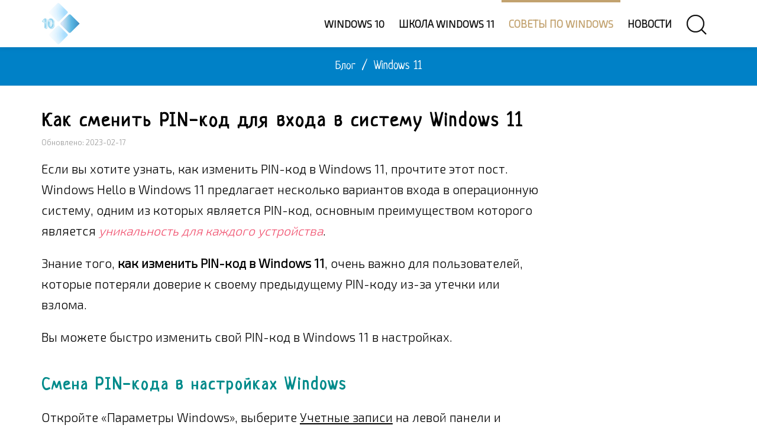

--- FILE ---
content_type: text/html; charset=UTF-8
request_url: https://windows-school.ru/blog/kak_smenit_pin_kod_vkhoda/2023-02-17-1154
body_size: 14174
content:
<!doctype html>
<html lang="ru">
<head>
<link rel="preconnect" href="https://fonts.gstatic.com">
<link rel="preconnect" href="https://mc.yandex.ru">
<meta charset="utf-8">
<meta name="theme-color" content="#fff3d6"/>
<meta name="viewport" content="width=device-width, initial-scale=1.0">
<link rel="canonical" href="https://windows-school.ru/blog/kak_smenit_pin_kod_vkhoda/2023-02-17-1154" />
<title>Как изменить установленный PIN-код в Windows 11</title>
<meta name="description" content="Вы можете сменить PIN-код или пароль на своём ПК с Windows 11 для любого пользователя, независимо от того, знаете ли вы текущий пароль или нет" />
<meta property="og:locale" content="ru_RU"/>
<meta property="og:type" content="article"/>
<meta property="og:article:section" content="Windows 11"/>
<meta property="og:title" content="Как изменить установленный PIN-код в Windows 11"/>
 <meta property="og:description" content="Вы можете сменить PIN-код или пароль на своём ПК с Windows 11 для любого пользователя, независимо от того, знаете ли вы текущий пароль или нет"/>
<meta property="og:url" content="https://windows-school.ru/blog/kak_smenit_pin_kod_vkhoda/2023-02-17-1154"/>
<meta property="og:site_name" content="Школа Windows"/>
<meta property="og:image" content="https://windows-school.ru/_bl/11/s82491748.jpg"/>
<link rel="icon" type="image/png" href="/img/fv196.png" sizes="196x196"/>
<link rel="icon" type="image/png" href="/img/fv128.png" sizes="128x128"/>
<link rel="icon" type="image/png" href="/img/fv96.png" sizes="96x96"/>
<link rel="icon" type="image/png" href="/img/fv32.png" sizes="32x32"/>
<link rel="icon" type="image/png" href="/img/fv16.png" sizes="16x16"/>
<link rel="stylesheet" href="/_st/my.css" />
<!-- Идентификаторы -->
<script>
var xilyModuleId = 'blog',
xilyPageId = 'entry',
xilyUrlId = 'blEnt1154';
</script>
<!-- конец // Идентификаторы -->
<!-- Yandex.RTB -->
<script>window.yaContextCb=window.yaContextCb||[]</script>
<script src="https://yandex.ru/ads/system/context.js" async></script>
<script async src="https://aflt.market.yandex.ru/widget/script/api" type="text/javascript"></script>
<!-- Yandex.Metrika counter -->
<script type="text/javascript" >
 (function(m,e,t,r,i,k,a){m[i]=m[i]||function(){(m[i].a=m[i].a||[]).push(arguments)};
 m[i].l=1*new Date();
 for (var j = 0; j < document.scripts.length; j++) {if (document.scripts[j].src === r) { return; }}
 k=e.createElement(t),a=e.getElementsByTagName(t)[0],k.async=1,k.src=r,a.parentNode.insertBefore(k,a)})
 (window, document, "script", "https://mc.yandex.ru/metrika/tag.js", "ym");

 ym(53250589, "init", {
 clickmap:true,
 trackLinks:true,
 accurateTrackBounce:true
 });
</script>
<noscript><div><img src="https://mc.yandex.ru/watch/53250589" style="position:absolute; left:-9999px;" alt="" /></div></noscript>
<!-- /Yandex.Metrika counter -->
<script src="/.s/src/jquery-3.3.1.min.js"></script>
<link rel="stylesheet" href="/.s/src/socCom.css" />
<script src="/.s/src/socCom.js"></script>
<script src="https://sys000.ucoz.net/cgi/uutils.fcg?a=soc_comment_get_data&site=4windows-school"></script>
<script async defer src="https://www.google.com/recaptcha/api.js?onload=reCallback&render=explicit&hl=ru"></script>
<script type="text/javascript">
/* --- UCOZ-JS-CODE --- */
 function _bldCont1(a, b) {
 window._bldCont && _bldCont(b);
 !window._bldCont && (IMGS = window['allEntImgs' + a]) && window.open(IMGS[0][0]);
 }

 function reCallback() {
 $('.g-recaptcha').each(function(index, element ) {
 element.setAttribute('rcid', index );
 
 if ($(element).is(':empty') && grecaptcha.render ) {
 grecaptcha.render(element, {
 sitekey:element.getAttribute('data-sitekey'),
 theme:element.getAttribute('data-theme'),
 size:element.getAttribute('data-size')
 });
 }
 
 });
 }
 function reReset(reset ) {
 reset && grecaptcha.reset(reset.previousElementSibling.getAttribute('rcid') );
 if (!reset ) for (rel in ___grecaptcha_cfg.clients ) grecaptcha.reset(rel );
 }
 
/* --- UCOZ-JS-END --- */
</script>
<script>//<!--
 function uSocialLogin(t) {
 var params = { 'vkontakte':{ 'width':790, 'height':400 }, 'facebook':{ 'width':950, 'height':520 }, 'yandex':{ 'width':870, 'height':515 }, 'google':{ 'width':700, 'height':600 }, 'ok':{ 'width':710, 'height':390 } };
 var ref = escape(location.protocol + '//' + ('windows-school.ru' || location.hostname) + location.pathname + ((location.hash ? ( location.search ? location.search + '&' : '?' ) + 'rnd=' + Date.now() + location.hash : ( location.search || '' ))));
 // var ref = escape(location.href);
 window.open('/'+t+'?ref='+ref,'conwin','width='+params[t].width+',height='+params[t].height+',status=1,resizable=1,left='+parseInt((screen.availWidth/2)-(params[t].width/2))+',top='+parseInt((screen.availHeight/2)-(params[t].height/2)-20)+'screenX='+parseInt((screen.availWidth/2)-(params[t].width/2))+',screenY='+parseInt((screen.availHeight/2)-(params[t].height/2)-20));
 return false;
 }
//--></script>
<link rel="stylesheet" href="/.s/src/social.css" />
</head>
<body class="xily-blog"><div>
<!--U1AHEADER1Z--><header class="xily-header fixed">
<div class="header-top">
<div class="container">
<div class="left clearfix"></div>
<div class="right clearfix"></div>
</div>
</div>
<div class="header-bottom background-white">
<div class="container">
<div class="xily-header-holder xl-relative">
<div class="xily-logo-holder">
<div class="xily-logo">
<a href="/">
<img class="xily-logo-white" src="/img/logo.webp" alt="Логотип сайта «Школа Windows»">
<img class="xily-logo-default" src="/img/logo.webp" alt="Логотип сайта «Школа Windows»">
</a>
</div>
</div>
<div class="xily-header-links-holder">
<div class="xily-header-links">
<a class="search-link" href="#"><i uk-icon="icon:search;ratio:2"></i></a>
<a class="mobile-menu-link" href="javascript:void(0)"><i uk-icon="icon:menu;ratio:2"></i></a>
</div>
</div>
<nav class="xily-navigation"><div id="uNMenuDiv1" class="uMenuV"><ul class="uMenuRoot">
<li><a  href="/index/obzor_windows_10/0-22" ><span>Windows 10</span></a></li>
<li><a  href="/index/osnovy_windows_11/0-42" ><span>Школа Windows 11</span></a></li>
<li><a class=" uMenuItemA" href="/blog" ><span>Советы по Windows</span></a></li>
<li><a  href="/news/" ><span>Новости</span></a></li></ul></div></nav>
</div>
</div>
<div class="xily-mobile-navigation container"></div>
</div>
</header>
<div class="xily-search-box">
<div class="container xily-absolute-full-height">
<form class="uk-search uk-search-large" onsubmit="this.sfSbm.disabled=true" method="get" action="/search/">
<input class="uk-search-input" autofocus type="search" name="q" placeholder="Поиск по заголовкам">
<input type="hidden" name="sfSbm">
</form>
<a class="close" href="#"><i uk-icon="icon:close;ratio:3.5"></i></a>
</div>
</div><!--/U1AHEADER1Z-->
<div class="xily-page-title-navigation xl-relative">
<div class="background xl-full-absolute blog"></div>
<div class="container xl-relative">
<div class="inner xl-text-center">
<div class="breadcrumbs" itemscope itemtype="https://schema.org/BreadcrumbList"><span itemprop="itemListElement" itemscope itemtype="https://schema.org/ListItem"><a itemprop="item" href="/blog/"><span itemprop="name">Блог</span></a><meta itemprop="position" content="1" /></span><span class="separator"> / </span><span itemprop="itemListElement" itemscope itemtype="https://schema.org/ListItem"><a itemprop="item" href="/blog/1-0-6"><span itemprop="name">Windows 11</span></a><meta itemprop="position" content="2" /></span></div>
</div>
</div>
</div>
<div class="xily-container xl-relative">
<div class="xily-inner">
<div class="container">
<div class="row">
<div class="xily-content-holder col-md-9">
<div class="xily-blog-full-page" itemscope itemtype="https://schema.org/Article">
<meta itemprop="genre" content="Windows 11">
<h1 class="title" itemprop="headline">Как сменить PIN-код для входа в систему Windows 11</h1>
<meta itemprop="datePublished" content="2023-02-17T06:33+03:00" />
<meta itemprop="dateModified" content="2023-02-17T06:33+03:00" />
<div itemprop="publisher" itemscope itemtype="https://schema.org/Organization"><div itemprop="address" itemscope itemtype="https://schema.org/PostalAddress" style="display:none;"><span itemprop="addressLocality">Россия</span><span itemprop="telephone">+7 (910) 990-43-11</span></div><div itemprop="logo" itemscope itemtype="https://schema.org/ImageObject"><img itemprop="image url contentUrl" src="https://windows-school.ru/img/logo.webp" style="display:none;"/><meta itemprop="width" content="130"><meta itemprop="height" content="140"><meta itemprop="description" content="Логотип организации «Школа Windows»" /></div><meta itemprop="name" content="Школа Windows"></div>
<meta itemscope itemprop="mainEntityOfPage" itemType="https://schema.org/WebPage" itemid="https://windows-school.ru/blog/kak_smenit_pin_kod_vkhoda/2023-02-17-1154" />
<div itemscope itemprop="image" itemtype="https://schema.org/ImageObject"><img itemprop="url contentUrl" src="https://windows-school.ru/_bl/11/82491748.jpg" style="display:none;" /><meta itemprop="description" content="Изображение на тему «Как сменить PIN-код для входа в систему Windows 11»" /></div>
<div class="meta"><span>Обновлено: 2023-02-17</span></div>
<div class="description" itemprop="articleBody"><p>Если вы хотите узнать, как изменить PIN-код в Windows 11, прочтите этот пост. Windows Hello в Windows 11 предлагает несколько вариантов входа в операционную систему, одним из которых является PIN-код, основным преимуществом которого является <em>уникальность для каждого устройства</em>.</p>
<p>Знание того, <strong>как изменить PIN-код в Windows 11</strong>, очень важно для пользователей, которые потеряли доверие к своему предыдущему PIN-коду из-за утечки или взлома.</p>
<p>Вы можете быстро изменить свой PIN-код в Windows 11 в настройках.</p>
<h2>Смена PIN-кода в настройках Windows</h2>
<p>Откройте «Параметры Windows», выберите <u>Учетные записи</u> на левой панели и нажмите <strong>Варианты входа</strong> на правой панели.</p>
<p class="centerr"><img uk-img data-src="https://windows-school.ru/images/alf011/varianti_vhoda.webp" src="https://windows-school.ru/images/alf011/varianti_vhoda.webp" width="640" height="252" alt="Варианты входа в параметрах Windows"/></p>
<p>В разделе «Варианты входа» выберите вариант входа <strong>ПИН-код (Windows Hello)</strong>.</p>
<p class="centerr"><img uk-img data-src="https://windows-school.ru/images/alf011/pin_kod_windows_hello.webp" src="https://windows-school.ru/images/alf011/pin_kod_windows_hello.webp" width="640" height="358" alt="Настройка входа с помощью Windows Hello"/></p>
<p>Затем выполните следующие шаги, чтобы <strong>изменить свой PIN-код в Windows 11</strong>:</p>
<ul>
 <li>Нажмите кнопку <span class="kpk">Изменить ПИН-код</span></li>
 <li>Введите текущий PIN-код</li>
 <li>Введите новый PIN-код</li>
 <li>Подтвердите новый PIN-код</li>
 <li>Нажмите на кнопку <span class="kpk">ОК</span></li>
</ul>
<p class="centerr"><img uk-img data-src="https://windows-school.ru/images/alf011/izmenim_pin_koda.webp" src="https://windows-school.ru/images/alf011/izmenim_pin_koda.webp" width="600" height="314" alt="Экран обновления пин-кода в Windows 11"/></p>
<p class="otsl">Если вы хотите использовать буквы и символы для нового PIN-кода, установите флажок <span class="check">Включить буквы и символы</span>.</p>
<p><strong>Ваш PIN-код в Windows 11 был изменён</strong>, после чего вы можете закрыть настройки Windows.</p>
<h2>Сбросить PIN-код в Windows 11</h2>
<p>Если вы <a href="https://windows-school.ru/blog/pin_koda_windows_10/2020-10-19-714">забыли свой PIN-код</a> и знаете пароль своей учетной записи, вы можете <strong>сбросить PIN-код в Windows 11</strong> с помощью настроек Windows и на экране входа.</p>
<h3 class="uk-text-primary">Сброс ПИН-кода через настройки</h3>
<p>Откройте «Параметры Windows 11» (<span class="kpk">Win</span> + <span class="kpk">I</span>), выберите «Уч`тные записи» на левой панели и нажмите «Варианты входа» на правой панели.</p>
<p>В разделе «Варианты входа» выберите вариант входа <strong>ПИН-код (Windows Hello)</strong>.</p>
<p>Нажмите на ссылку <em>Я не помню свой ПИН-код</em>.</p>
<p class="centerr"><img uk-img data-src="https://windows-school.ru/images/alf011/pomnyu_svoy_pin_kod.webp" src="https://windows-school.ru/images/alf011/pomnyu_svoy_pin_kod.webp" width="620" height="330" alt="Я не помню свой ПИН-код для входа"/></p>
<p>Нажмите <span class="kpk">Продолжить</span>, чтобы <strong>подтвердить сброс PIN-кода в Windows 11</strong>.</p>
<p>Введите пароль своей учетной записи и нажмите <span class="kpk">Войти</span> для <a href="https://windows-school.ru/publ/vkhodit_v_uchetnuju_zapis_majkrosoft/29-1-0-935">учетной записи Microsoft</a> или <span class="kpk">ОК</span> для <a href="https://windows-school.ru/blog/chem_otlichajutsja/2020-04-05-598">локальной учетной записи</a>.</p>
<p>Введите PIN-код, состоящий не менее чем из 4 цифр, который вы хотите использовать для учетной записи устройства. Если вы хотите включить буквы и символы, вы можете установить флажок, предусмотренный для этой цели, и нажать <span class="kpk">ОК</span> для подтверждения.</p>
<p><strong>Ваш PIN-код устройства Windows 11 был сброшен</strong>, после чего вы можете закрыть настройки Windows.</p>
<h3 class="uk-text-primary">На экране входа в Windows 11</h3>
<p>Если вы хотите <strong>сбросить PIN-код устройства с Windows 11</strong>, вы можете использовать параметр «Я забыл свой PIN-код», доступный <a href="https://windows-school.ru/blog/smenit_standartnyj_fon/2018-11-01-220">на экране входа в Windows</a>. Этот метод доступен только для учетной записи Microsoft.</p>
<p>На экране входа в Windows нажмите ссылку <em>Я не помню свой PIN-код</em>.</p>
<p class="centerr"><img uk-img data-src="https://windows-school.ru/images/alf011/ne_pomnyu_pin_kod.webp" src="https://windows-school.ru/images/alf011/ne_pomnyu_pin_kod.webp" width="600" height="395" alt="Я не помню свой ПИН-код на экране входа"/></p>
<p>Введите пароль от своей учетной записи и нажмите <strong>Войти</strong>.</p>
<p>Если для вашей учетной записи Microsoft включена <a href="https://windows-school.ru/blog/kak_aktivirovat_dvukhfaktornuju/2020-05-08-625">двухэтапная проверка</a>, выберите метод, для которого вы хотите получить защитный код.</p>
<p>Введите необходимую информацию и нажмите <span class="kpk">Отправить код</span>.</p>
<p>Введите защитный код, полученный от Microsoft, и нажмите <span class="kpk">Подтвердить</span>.</p>
<p>Нажмите <span class="kpk">Продолжить</span>, чтобы подтвердить сброс PIN-кода в Windows 11.</p>
<p>Введите новый PIN-код из не менее 4 цифр, который вы хотите использовать для учетной записи устройства, затем подтвердите его. Если вы хотите использовать буквы и символы, вы можете установить флажок, предусмотренный для этой цели, и нажмите <span class="kpk">ОК</span> для подтверждения.</p>
<p><strong>PIN-код устройства с Windows 11 был сброшен</strong>, теперь вы можете войти в систему, используя новый PIN-код.</p></div>
<hr>
<div class="uk-text-muted uk-flex uk-flex-center@m uk-flex-right@l uk-flex-bottom"><a class="comment-count" href="#" title="Рейтинг" itemtype="https://schema.org/AggregateRating"><meta itemprop="itemReviewed" content="Как сменить PIN-код для входа в систему Windows 11"/><meta itemprop="worstRating" content="0"><meta itemprop="ratingValue" content="5.0"><meta itemprop="ratingCount" content="1"><meta itemprop="bestRating" content="5"></a><span uk-icon="icon:star;ratio:1.5"></span><span class="uk-margin-small-left uk-margin-small-top">5.0/1</span><span class="uk-align-right uk-margin-remove-bottom uk-margin-small-top">
		<style type="text/css">
			.u-star-rating-30 { list-style:none; margin:0px; padding:0px; width:150px; height:30px; position:relative; background: url('/img/rating30.png') top left repeat-x }
			.u-star-rating-30 li{ padding:0px; margin:0px; float:left }
			.u-star-rating-30 li a { display:block;width:30px;height: 30px;line-height:30px;text-decoration:none;text-indent:-9000px;z-index:20;position:absolute;padding: 0px;overflow:hidden }
			.u-star-rating-30 li a:hover { background: url('/img/rating30.png') left center;z-index:2;left:0px;border:none }
			.u-star-rating-30 a.u-one-star { left:0px }
			.u-star-rating-30 a.u-one-star:hover { width:30px }
			.u-star-rating-30 a.u-two-stars { left:30px }
			.u-star-rating-30 a.u-two-stars:hover { width:60px }
			.u-star-rating-30 a.u-three-stars { left:60px }
			.u-star-rating-30 a.u-three-stars:hover { width:90px }
			.u-star-rating-30 a.u-four-stars { left:90px }
			.u-star-rating-30 a.u-four-stars:hover { width:120px }
			.u-star-rating-30 a.u-five-stars { left:120px }
			.u-star-rating-30 a.u-five-stars:hover { width:150px }
			.u-star-rating-30 li.u-current-rating { top:0 !important; left:0 !important;margin:0 !important;padding:0 !important;outline:none;background: url('/img/rating30.png') left bottom;position: absolute;height:30px !important;line-height:30px !important;display:block;text-indent:-9000px;z-index:1 }
		</style><script>
			var usrarids = {};
			function ustarrating(id, mark) {
				if (!usrarids[id]) {
					usrarids[id] = 1;
					$(".u-star-li-"+id).hide();
					_uPostForm('', { type:'POST', url:`/blog`, data:{ a:65, id, mark, mod:'blog', ajax:'2' } })
				}
			}
		</script><ul id="uStarRating1154" class="uStarRating1154 u-star-rating-30" title="Рейтинг: 5.0/1">
			<li id="uCurStarRating1154" class="u-current-rating uCurStarRating1154" style="width:100%;"></li><li class="u-star-li-1154"><a href="javascript:;" onclick="ustarrating('1154', 1)" class="u-one-star">1</a></li>
				<li class="u-star-li-1154"><a href="javascript:;" onclick="ustarrating('1154', 2)" class="u-two-stars">2</a></li>
				<li class="u-star-li-1154"><a href="javascript:;" onclick="ustarrating('1154', 3)" class="u-three-stars">3</a></li>
				<li class="u-star-li-1154"><a href="javascript:;" onclick="ustarrating('1154', 4)" class="u-four-stars">4</a></li>
				<li class="u-star-li-1154"><a href="javascript:;" onclick="ustarrating('1154', 5)" class="u-five-stars">5</a></li></ul></span></div>

<div class="uk-placeholder">
<div id="id-C-A-206067-42" uk-height-viewport="min-height:940"></div>
<script>window.yaContextCb.push(()=>{
 Ya.Context.AdvManager.renderWidget({
 renderTo: 'id-C-A-206067-42',
 blockId: 'C-A-206067-42'
 })
})</script>
<!-- Yandex.RTB R-A-206067-65 -->
<script>
window.yaContextCb.push(() => {
 Ya.Context.AdvManager.render({
 "blockId": "R-A-206067-65",
 "type": "fullscreen",
 "platform": "desktop"
 })
})
</script>
<!-- Yandex.RTB R-A-206067-66 -->
<script>
window.yaContextCb.push(() => {
 Ya.Context.AdvManager.render({
 "blockId": "R-A-206067-66",
 "type": "fullscreen",
 "platform": "touch"
 })
})
</script>
<!-- Yandex.RTB R-A-206067-56 -->
<script>
window.yaContextCb.push(() => {
 Ya.Context.AdvManager.render({
 "blockId": "R-A-206067-56",
 "type": "floorAd",
 "platform": "touch"
 })
})
</script>
</div>

<hr>
<div class="author xl-table">
<div class="avatar xl-table-cell xl-align-middle"><img data-src="/.s/a/20/343494786.png" src="/.s/a/20/343494786.png" alt="Аватар GeekDrug" uk-img></div>
<div class="info xl-table-cell xl-align-middle">
<div class="name" itemprop="author" itemscope itemtype="https://schema.org/Person"><a href="javascript:;" rel="nofollow" onclick="window.open('/index/8-4', 'up4', 'scrollbars=1,top=0,left=0,resizable=1,width=700,height=375'); return false;" class="uk-link-muted"><span itemprop="name">GeekDrug</span></a></div>
</div>
</div>
</div>
<div class="xily-comment-items-holder">
<script>
				function spages(p, link) {
					!!link && location.assign(atob(link));
				}
			</script>
			<div id="comments"></div>
			<div id="newEntryT"></div>
			<div id="allEntries"></div>
			<div id="newEntryB"></div><script>
			
		Object.assign(uCoz.spam ??= {}, {
			config : {
				scopeID  : 0,
				idPrefix : 'comEnt',
			},
			sign : {
				spam            : 'Спам',
				notSpam         : 'Не спам',
				hidden          : 'Спам-сообщение скрыто.',
				shown           : 'Спам-сообщение показано.',
				show            : 'Показать',
				hide            : 'Скрыть',
				admSpam         : 'Разрешить жалобы',
				admSpamTitle    : 'Разрешить пользователям сайта помечать это сообщение как спам',
				admNotSpam      : 'Это не спам',
				admNotSpamTitle : 'Пометить как не-спам, запретить пользователям жаловаться на это сообщение',
			},
		})
		
		uCoz.spam.moderPanelNotSpamClick = function(elem) {
			var waitImg = $('<img align="absmiddle" src="/.s/img/fr/EmnAjax.gif">');
			var elem = $(elem);
			elem.find('img').hide();
			elem.append(waitImg);
			var messageID = elem.attr('data-message-id');
			var notSpam   = elem.attr('data-not-spam') ? 0 : 1; // invert - 'data-not-spam' should contain CURRENT 'notspam' status!

			$.post('/index/', {
				a          : 101,
				scope_id   : uCoz.spam.config.scopeID,
				message_id : messageID,
				not_spam   : notSpam
			}).then(function(response) {
				waitImg.remove();
				elem.find('img').show();
				if (response.error) {
					alert(response.error);
					return;
				}
				if (response.status == 'admin_message_not_spam') {
					elem.attr('data-not-spam', true).find('img').attr('src', '/.s/img/spamfilter/notspam-active.gif');
					$('#del-as-spam-' + messageID).hide();
				} else {
					elem.removeAttr('data-not-spam').find('img').attr('src', '/.s/img/spamfilter/notspam.gif');
					$('#del-as-spam-' + messageID).show();
				}
				//console.log(response);
			});

			return false;
		};

		uCoz.spam.report = function(scopeID, messageID, notSpam, callback, context) {
			return $.post('/index/', {
				a: 101,
				scope_id   : scopeID,
				message_id : messageID,
				not_spam   : notSpam
			}).then(function(response) {
				if (callback) {
					callback.call(context || window, response, context);
				} else {
					window.console && console.log && console.log('uCoz.spam.report: message #' + messageID, response);
				}
			});
		};

		uCoz.spam.reportDOM = function(event) {
			if (event.preventDefault ) event.preventDefault();
			var elem      = $(this);
			if (elem.hasClass('spam-report-working') ) return false;
			var scopeID   = uCoz.spam.config.scopeID;
			var messageID = elem.attr('data-message-id');
			var notSpam   = elem.attr('data-not-spam');
			var target    = elem.parents('.report-spam-target').eq(0);
			var height    = target.outerHeight(true);
			var margin    = target.css('margin-left');
			elem.html('<img src="/.s/img/wd/1/ajaxs.gif">').addClass('report-spam-working');

			uCoz.spam.report(scopeID, messageID, notSpam, function(response, context) {
				context.elem.text('').removeClass('report-spam-working');
				window.console && console.log && console.log(response); // DEBUG
				response.warning && window.console && console.warn && console.warn( 'uCoz.spam.report: warning: ' + response.warning, response );
				if (response.warning && !response.status) {
					// non-critical warnings, may occur if user reloads cached page:
					if (response.warning == 'already_reported' ) response.status = 'message_spam';
					if (response.warning == 'not_reported'     ) response.status = 'message_not_spam';
				}
				if (response.error) {
					context.target.html('<div style="height: ' + context.height + 'px; line-height: ' + context.height + 'px; color: red; font-weight: bold; text-align: center;">' + response.error + '</div>');
				} else if (response.status) {
					if (response.status == 'message_spam') {
						context.elem.text(uCoz.spam.sign.notSpam).attr('data-not-spam', '1');
						var toggle = $('#report-spam-toggle-wrapper-' + response.message_id);
						if (toggle.length) {
							toggle.find('.report-spam-toggle-text').text(uCoz.spam.sign.hidden);
							toggle.find('.report-spam-toggle-button').text(uCoz.spam.sign.show);
						} else {
							toggle = $('<div id="report-spam-toggle-wrapper-' + response.message_id + '" class="report-spam-toggle-wrapper" style="' + (context.margin ? 'margin-left: ' + context.margin : '') + '"><span class="report-spam-toggle-text">' + uCoz.spam.sign.hidden + '</span> <a class="report-spam-toggle-button" data-target="#' + uCoz.spam.config.idPrefix + response.message_id + '" href="javascript:;">' + uCoz.spam.sign.show + '</a></div>').hide().insertBefore(context.target);
							uCoz.spam.handleDOM(toggle);
						}
						context.target.addClass('report-spam-hidden').fadeOut('fast', function() {
							toggle.fadeIn('fast');
						});
					} else if (response.status == 'message_not_spam') {
						context.elem.text(uCoz.spam.sign.spam).attr('data-not-spam', '0');
						$('#report-spam-toggle-wrapper-' + response.message_id).fadeOut('fast');
						$('#' + uCoz.spam.config.idPrefix + response.message_id).removeClass('report-spam-hidden').show();
					} else if (response.status == 'admin_message_not_spam') {
						elem.text(uCoz.spam.sign.admSpam).attr('title', uCoz.spam.sign.admSpamTitle).attr('data-not-spam', '0');
					} else if (response.status == 'admin_message_spam') {
						elem.text(uCoz.spam.sign.admNotSpam).attr('title', uCoz.spam.sign.admNotSpamTitle).attr('data-not-spam', '1');
					} else {
						alert('uCoz.spam.report: unknown status: ' + response.status);
					}
				} else {
					context.target.remove(); // no status returned by the server - remove message (from DOM).
				}
			}, { elem: elem, target: target, height: height, margin: margin });

			return false;
		};

		uCoz.spam.handleDOM = function(within) {
			within = $(within || 'body');
			within.find('.report-spam-wrap').each(function() {
				var elem = $(this);
				elem.parent().prepend(elem);
			});
			within.find('.report-spam-toggle-button').not('.report-spam-handled').click(function(event) {
				if (event.preventDefault ) event.preventDefault();
				var elem    = $(this);
				var wrapper = elem.parents('.report-spam-toggle-wrapper');
				var text    = wrapper.find('.report-spam-toggle-text');
				var target  = elem.attr('data-target');
				target      = $(target);
				target.slideToggle('fast', function() {
					if (target.is(':visible')) {
						wrapper.addClass('report-spam-toggle-shown');
						text.text(uCoz.spam.sign.shown);
						elem.text(uCoz.spam.sign.hide);
					} else {
						wrapper.removeClass('report-spam-toggle-shown');
						text.text(uCoz.spam.sign.hidden);
						elem.text(uCoz.spam.sign.show);
					}
				});
				return false;
			}).addClass('report-spam-handled');
			within.find('.report-spam-remove').not('.report-spam-handled').click(function(event) {
				if (event.preventDefault ) event.preventDefault();
				var messageID = $(this).attr('data-message-id');
				del_item(messageID, 1);
				return false;
			}).addClass('report-spam-handled');
			within.find('.report-spam-btn').not('.report-spam-handled').click(uCoz.spam.reportDOM).addClass('report-spam-handled');
			window.console && console.log && console.log('uCoz.spam.handleDOM: done.');
			try { if (uCoz.manageCommentControls) { uCoz.manageCommentControls() } } catch(e) { window.console && console.log && console.log('manageCommentControls: fail.'); }

			return this;
		};
	
			uCoz.spam.handleDOM();
		</script>
			<script>
				(function() {
					'use strict';
					var commentID = ( /comEnt(\d+)/.exec(location.hash) || {} )[1];
					if (!commentID) {
						return window.console && console.info && console.info('comments, goto page', 'no comment id');
					}
					var selector = '#comEnt' + commentID;
					var target = $(selector);
					if (target.length) {
						$('html, body').animate({
							scrollTop: ( target.eq(0).offset() || { top: 0 } ).top
						}, 'fast');
						return window.console && console.info && console.info('comments, goto page', 'found element', selector);
					}
					$.get('/index/802', {
						id: commentID
					}).then(function(response) {
						if (!response.page) {
							return window.console && console.warn && console.warn('comments, goto page', 'no page within response', response);
						}
						spages(response.page);
						setTimeout(function() {
							target = $(selector);
							if (!target.length) {
								return window.console && console.warn && console.warn('comments, goto page', 'comment element not found', selector);
							}
							$('html, body').animate({
								scrollTop: ( target.eq(0).offset() || { top: 0 } ).top
							}, 'fast');
							return window.console && console.info && console.info('comments, goto page', 'scrolling to', selector);
						}, 500);
					}, function(response) {
						return window.console && console.error && console.error('comments, goto page', response.responseJSON);
					});
				})();
			</script>
		


<form name="socail_details" id="socail_details" onsubmit="return false;">
						   <input type="hidden" name="social" value="">
						   <input type="hidden" name="data" value="">
						   <input type="hidden" name="id" value="1154">
						   <input type="hidden" name="ssid" value="000043450611644437252">
					   </form><div id="postFormContent" class="">
		<form method="post" name="addform" id="acform" action="/index/" onsubmit="return addcom(this)" class="blog-com-add" data-submitter="addcom"><script>
		function _dS(a){var b=a.split(''),c=b.pop();return b.map(function(d){var e=d.charCodeAt(0)-c;return String.fromCharCode(32>e?127-(32-e):e)}).join('')}
		var _y8M = _dS('?lqsxw#w|sh@%klgghq%#qdph@%vrv%#ydoxh@%6774:3<4;3%#2A3');
		function addcom( form, data = {} ) {
			if (document.getElementById('addcBut')) {
				document.getElementById('addcBut').disabled = true;
			} else {
				try { document.addform.submit.disabled = true; } catch(e) {}
			}

			if (document.getElementById('eMessage')) {
				document.getElementById('eMessage').innerHTML = '<span style="color:#999"><img src="/.s/img/ma/m/i2.gif" border="0" align="absmiddle" width="13" height="13"> Идёт передача данных...</span>';
			}

			_uPostForm(form, { type:'POST', url:'/index/', data })
			return false
		}
document.write(_y8M);</script>
				<div class="mc-widget">
					<script>
						var socRedirect = location.protocol + '//' + ('windows-school.ru' || location.hostname) + location.pathname + location.search + (location.hash && location.hash != '#' ? '#reloadPage,' + location.hash.substr(1) : '#reloadPage,gotoAddCommentForm' );
						socRedirect = encodeURIComponent(socRedirect);

						try{var providers = {};} catch (e) {}

						function socialRepost(entry_link, message) {
							console.log('Check witch Social network is connected.');

							var soc_type = jQuery("form#acform input[name='soc_type']").val();
							switch (parseInt(soc_type)) {
							case 101:
								console.log('101');
								var newWin = window.open('https://vk.com/share.php?url='+entry_link+'&description='+message+'&noparse=1','window','width=640,height=500,scrollbars=yes,status=yes');
							  break;
							case 102:
								console.log('102');
								var newWin = window.open('https://www.facebook.com/sharer/sharer.php?u='+entry_link+'&description='+encodeURIComponent(message),'window','width=640,height=500,scrollbars=yes,status=yes');
							  break;
							case 103:
								console.log('103');

							  break;
							case 104:
								console.log('104');

							  break;
							case 105:
								console.log('105');

							  break;
							case 106:
								console.log('106');

							  break;
							case 107:
								console.log('107');
								var newWin = window.open('https://twitter.com/intent/tweet?source=webclient&url='+entry_link+'&text='+encodeURIComponent(message)+'&callback=?','window','width=640,height=500,scrollbars=yes,status=yes');
							  break;
							case 108:
								console.log('108');

							  break;
							case 109:
								console.log('109');
								var newWin = window.open('https://plusone.google.com/_/+1/confirm?hl=en&url='+entry_link,'window','width=600,height=610,scrollbars=yes,status=yes');
							  break;
							}
						}

						function updateSocialDetails(type) {
							console.log('updateSocialDetails');
							jQuery.getScript('//sys000.ucoz.net/cgi/uutils.fcg?a=soc_comment_get_data&site=4windows-school&type='+type, function() {
								jQuery("form#socail_details input[name='social']").val(type);
								jQuery("form#socail_details input[name=data]").val(data[type]);
								jQuery("form#acform input[name=data]").val(data[type]);
								_uPostForm('socail_details',{type:'POST',url:'/index/778', data:{'m':'1', 'vi_commID': '', 'catPath': ''}});
							});
						}

						function logoutSocial() {
							console.log('delete cookie');
							delete_msg_cookie();
							jQuery.getScript('//sys000.ucoz.net/cgi/uutils.fcg?a=soc_comment_clear_data&site=4windows-school', function(){window.location.reload();});
						}

						function utf8_to_b64( str) {
							return window.btoa(encodeURIComponent( escape( str )));
						}

						function b64_to_utf8( str) {
							return unescape(decodeURIComponent(window.atob( str )));
						}

						function getCookie(c_name) {
							var c_value = " " + document.cookie;
							var c_start = c_value.indexOf(" " + c_name + "=");
							if (c_start == -1) {
								c_value = null;
							} else {
								c_start = c_value.indexOf("=", c_start) + 1;
								var c_end = c_value.indexOf(";", c_start);
								if (c_end == -1) {
									c_end = c_value.length;
								}
								c_value = unescape(c_value.substring(c_start,c_end));
							}
							return c_value;
						}

						var delete_msg_cookie = function() {
							console.log('delete_msg_cookie');
							document.cookie = 'msg=;expires=Thu, 01 Jan 1970 00:00:01 GMT;';
						};

						function preSaveMessage() {
							var msg = jQuery("form#acform textarea").val();
							if (msg.length > 0) {
								document.cookie = "msg="+utf8_to_b64(msg)+";"; //path="+window.location.href+";
							}
						}

						function googleAuthHandler(social) {
							if (!social) return
							if (!social.enabled || !social.handler) return

							social.window = window.open(social.url, '_blank', 'width=600,height=610');
							social.intervalId = setInterval(function(social) {
								if (social.window.closed) {
									clearInterval(social.intervalId)
									self.location.reload()
								}
							}, 1000, social)
						}

						

						(function(jq) {
							jq(document).ready(function() {
								
																
								jQuery(".uf-tooltip a.uf-tt-exit").attr('href','/index/10');
								console.log('ready - update details');
								console.log('scurrent', window.scurrent);
								if (typeof(window.scurrent) != 'undefined' && scurrent > 0 && data[scurrent]) {
									jQuery("#postFormContent").html('<div style="width:100%;text-align:center;padding-top:50px;"><img alt="" src="/.s/img/ma/m/i3.gif" border="0" width="220" height="19" /></div>');

									jQuery("form#socail_details input[name=social]").val(scurrent);
									jQuery("form#socail_details input[name=data]").val(data[scurrent]);
									updateSocialDetails(scurrent);
								}
								jQuery('a#js-ucf-start').on('click', function(event) {
									event.preventDefault();
									if (scurrent == 0) {
										window.open("//sys000.ucoz.net/cgi/uutils.fcg?a=soc_comment_auth",'SocialLoginWnd','width=500,height=350,resizable=yes,titlebar=yes');
									}
								});

								jQuery('#acform a.login-with').on('click', function(event) {
									event.preventDefault();
									let social = providers[ this.dataset.social ];

									if (typeof(social) != 'undefined' && social.enabled == 1) {
										if (social.handler) {
											social.handler(social);
										} else {
											// unetLoginWnd
											let newWin = window.open(social.url, "_blank", 'width=600,height=610,scrollbars=yes,status=yes');
										}
									}
								});
							});
						})(jQuery);
					</script>
				</div><div class="uForm uComForm">

<div class="uauth-small-links uauth-links-set4">Войдите: <a href="javascript:;" onclick="window.open('https://login.uid.me/?site=4windows-school&ref='+escape(location.protocol + '//' + ('windows-school.ru' || location.hostname) + location.pathname + ((location.hash ? ( location.search ? location.search + '&' : '?' ) + 'rnd=' + Date.now() + location.hash : ( location.search || '' )))),'uidLoginWnd','width=580,height=450,resizable=yes,titlebar=yes');return false;" class="login-with uid" title="Войти через uID" rel="nofollow"><i></i></a><a href="javascript:;" onclick="return uSocialLogin('vkontakte');" data-social="vkontakte" class="login-with vkontakte" title="Войти через ВКонтакте" rel="nofollow"><i></i></a><a href="javascript:;" onclick="return uSocialLogin('yandex');" data-social="yandex" class="login-with yandex" title="Войти через Яндекс" rel="nofollow"><i></i></a><a href="javascript:;" onclick="return uSocialLogin('ok');" data-social="ok" class="login-with ok" title="Войти через Одноклассники" rel="nofollow"><i></i></a></div><div class="uComForm-inner">
<div class="ucf-content ucf-start-content"><ul class="uf-form ucf-form"><li><textarea class="" placeholder="Оставьте ваш комментарий..."></textarea>
</li><li><button onclick="preSaveMessage();window.open('/index/800?ref='+window.location.href,'SocialLoginWnd','width=500,height=410,resizable=yes,titlebar=yes');">Отправить</button>
</li></ul></div>
</div>
</div><input type="hidden" name="ssid" value="000043450611644437252" />
				<input type="hidden" name="a"  value="36" />
				<input type="hidden" name="m"  value="1" />
				<input type="hidden" name="id" value="1154" />
				
				<input type="hidden" name="soc_type" id="csoc_type" />
				<input type="hidden" name="data" id="cdata" />
			</form>
		</div>

</div>
</div>
<aside class="xily-sidebar-holder col-md-3"><!--U1CLEFTER1Z-->

<div class="uk-text-secondary uk-card uk-card-default">
<div id="yandex_rtb_R-A-206067-57"></div>
<script>window.yaContextCb.push(()=>{
 Ya.Context.AdvManager.render({
 "blockId": "R-A-206067-57",
 "renderTo": "yandex_rtb_R-A-206067-57"
 })
})
</script>
</div>
<!--/U1CLEFTER1Z--></aside>
</div>
</div>
</div>
</div>
<!--U1BFOOTER1Z--><footer class="xily-footer-holder">
<div class="xily-footer">
<div class="container">
<div class="top xl-table" uk-grid>
<div class="uk-grid-small uk-flex-middle" uk-grid>
<div><span uk-icon="icon:social;ratio:2"></span></div>
<div class="uk-link-reset"><a href="https://vk.com/windows_school" title="Сообщество «Школа Windows» ВКонтакте" target="_blank" rel="nofollow noopener noreferrer"><span class="uk-icon-button uk-text-bold uk-icon uk-text-emphasis" uk-icon="ratio:2">VK</span></a></div>
</div>
<div class="description uk-width-expand@m uk-padding-small"><p>Всё о компьютерной системе Windows: <a class="uk-link-muted" href="https://windows-school.ru/index/spisok_novostej/0-39">новости</a>, <a class="uk-link-muted" href="https://windows-school.ru/index/spisok_obzorov/0-40">обзор функций Windows</a>, <a class="uk-link-muted" href="https://windows-school.ru/index/spisok_urokov/0-41">уроки по использованию</a>; основы работы; установка, запуск и настройка безопасность; подключение устройств и работа в интернет</p></div>
</div>
<div class="middle">
<div class="row">
<div class="col-sm-6 col-md-3 column uk-link-reset"><h4 class="uk-heading-line uk-text-center"><a href="https://windows-school.ru/index/rukovodstvo_windows7/0-4">Школа Windows 7</a></h4>
<ul class="uk-list">
<li><a href="https://windows-school.ru/index/windfaq/0-5" title="Начало работы в Windows">Начало работы</a></li>
<li><a href="https://windows-school.ru/index/windfaq/0-6" title="Безопасность и конфиденциальность в Windows">Безопасность</a></li>
<li><a href="https://windows-school.ru/index/windfa/0-7" title="Изображение, CD, DVD-диски, ТВ, музыка и звук">Изображение, ТВ и музыка</a></li>
<li><a href="https://windows-school.ru/index/winfa/0-8" title="Подключение и работа в Интернете">Подключение к Сети</a></li>
<li><a href="https://windows-school.ru/index/wifaq/0-9" title="Советы по настройке компьютера">Настройка компьютера</a></li>
<li><a href="https://windows-school.ru/index/pechat/0-10" title="Принтеры и печать на Windows 7">Принтеры и печать</a></li>
<li><a href="https://windows-school.ru/index/programmy_i_sredstva/0-11" title="Использование программ и утилит">Программы и средства</a></li>
<li><a href="https://windows-school.ru/index/set/0-12" title="Сеть – подключение компьютеров и устройств">Сеть – подключение</a></li>
<li><a href="https://windows-school.ru/index/fajl/0-13" title="Организация файлов, папок и библиотек">Файлы, папки и библиотеки</a></li>
<li><a href="https://windows-school.ru/index/epochta/0-15" title="Коммуникации Windows">Средства коммуникации</a></li>
</ul>
</div>
<div class="col-sm-6 col-md-3 column uk-link-reset"><h4 class="uk-heading-line uk-text-center"><a href="https://windows-school.ru/index/obzor_windows_10/0-22">Школа Windows 10</a></h4>
<ul class="uk-list">
<li><a href="https://windows-school.ru/index/ustanovka_windows_10/0-21" title="Установка, обновление и активация Windows 10">Установка</a></li>
<li><a href="https://windows-school.ru/index/ispolzovanie_uzapisi/0-23" title="Учетная запись пользователя Windows 10">Учетная запись</a></li>
<li><a href="https://windows-school.ru/index/dostup_v_internet/0-32" title="Обзор Windows 10 – связь и доступ в интернет">Связь и доступ</a></li>
<li><a href="https://windows-school.ru/index/pochta_svjaz/0-27" title="Обзор Windows 10 – почта и связь">Почта и связь</a></li>
<li><a href="https://windows-school.ru/index/obzor_microsoft_edge/0-24" title="Обзор Windows 10 – браузер Microsoft Edge">Microsoft Edge</a></li>
<li><a href="https://windows-school.ru/index/sinkhronizacija_sokhranenie/0-33" title="Обзор Windows 10 – синхронизация и сохранение">Синхронизация и оптимизация</a></li>
</ul>
</div>
<div class="col-sm-6 col-md-3 column uk-link-reset"><h4 class="uk-heading-line uk-text-center">***</h4>
<ul class="uk-list">
<li><a href="https://windows-school.ru/index/remont_vosstanovlenie/0-31" title="Обзор Windows 10 – ремонт и восстановление">Восстановление и устройства</a></li>
<li><a href="https://windows-school.ru/index/bezopasnost_konfidencialnost/0-25" title="Обзор Windows 10 – безопасность и конфиденциальность">Безопасность</a></li>
<li><a href="https://windows-school.ru/index/sistema_poiska/0-26" title="Обзор Windows 10 – система поиска">Поиск</a></li>
<li><a href="https://windows-school.ru/index/specialnye_vozmozhnosti_windows_10/0-35" title="Обзор Windows 10 – специальные возможности">Специальные возможности</a></li>
<li><a href="https://windows-school.ru/index/prilozhenija_magazin/0-29" title="Обзор Windows 10 – приложения и магазин">Windows Store</a></li>
<li><a href="https://windows-school.ru/index/prilozhenie_xbox/0-28" title="Обзор Windows 10 – приложение Xbox">Xbox</a></li>
<li><a href="https://windows-school.ru/index/windows-mixed-reality/0-38" title="Обзор Windows 10 – виртуальная реальность">Mixed Reality</a></li>
</ul>
</div>
<div class="col-sm-6 col-md-3 column uk-link-reset"><h4 class="uk-heading-line uk-text-center"><a href="https://windows-school.ru/index/osnovy_windows_11/0-42">Школа Windows 11</a></h4>
<ul class="uk-list">
<li><a href="https://windows-school.ru/blog/aktivacija_bezopasnoj_zagruzki/2021-08-01-785" title="Активация безопасной загрузки для установки Windows 11">Безопасная загрузка</a></li>
<li><a href="https://windows-school.ru/blog/doverennyj_modul_tpm/2021-07-30-783" title="Как включить доверенный модуль TPM">Модуль TPM</a></li>
</ul>
</div>
</div>
<div class="bottom">
<div class="row">
<div class="xl-table">
<div class="uk-flex-middle uk-child-width-1-1 uk-child-width-expand@m" data-uk-grid>
<div class="uk-text-small">&copy; 2026 Windows School. При использовании материалов гиперсылка вида <a href="https://windows-school.ru/" class="uk-text-background">windows-school.ru</a> – <span class="uk-text-bold">обязательна</span></div>
<div class="uk-text-right uk-text-small">Компания Microsoft <span class="uk-text-bold">не имеет</span> к этому сайту <span class="uk-text-bold">никакого</span> отношения, официальный форум вы можете найти на сайте Microsoft </div>
</div>
<div class="col-sm-6"></div>
</div>
</div>
</div>
</div>
</div>
</div>
</footer><!--/U1BFOOTER1Z-->


<script>
 $(document).ready(function() {
 $("head").append("<link rel='stylesheet' href='/css/uikit.min.css' />");
 $("head").append("<link href='https://fonts.googleapis.com/css2?family=Exo+2:wght@300&family=Neucha&display=swap' rel='stylesheet'>");
 });
</script>
<script src="/js/uikit.min.js"></script>
<script src="/js/uikit-icons.min.js"></script>
<script src="/js/imagesloaded.pkgd.min.js"></script>
<script src="/js/plugins.js"></script>
<script src="/js/main.js"></script>
<script src="/.s/src/uwnd.min.js"></script>

<script>
if($('.description p').length > 5) {$('.description p').eq(1).after('<div class="uk-margin-top uk-margin-bottom"><div id="yandex_rtb_R-A-206067-61"></div></div>');
(window.yaContextCb.push(()=>{
 Ya.Context.AdvManager.render({
 "blockId": "R-A-206067-61",
 "renderTo": "yandex_rtb_R-A-206067-61"
 })
}));}
if ($('.description p').length > 5 && 0) {
 $('.description p').eq(1).after('<div class="uk-padding-small uk-card uk-card-default uk-card-body uk-margin-large-top uk-margin-large-bottom" id="alfawebtop"></div>');
 (function (w) {
 function start() {
 w.removeEventListener("YaMarketAffiliateLoad", start);
 w.YaMarketAffiliate.createWidget({type:"models",
 containerId:"alfawebtop",
 params:{clid:2501902,
 erid:"F7NfYUJRWv19YrRgXt67",
 searchType:"attractive",
 themeId:3 } });
 }
 w.YaMarketAffiliate
 ? start()
 : w.addEventListener("YaMarketAffiliateLoad", start);
 })(window);}
if($('.description p').length > 13) {$('.description p').eq(9).before('<div class="uk-margin-top uk-margin-bottom"><div id="yandex_rtb_R-A-206067-58"></div></div>');
 (window.yaContextCb.push(()=>{
 Ya.Context.AdvManager.render({
 "blockId": "R-A-206067-58",
 "renderTo": "yandex_rtb_R-A-206067-58"
 })
}));}
if ($('.description p').length > 13 && 0) {
 $('.description p').eq(-4).after('<div class="uk-padding-small uk-card uk-card-default uk-card-body uk-margin-large-top uk-margin-large-bottom" id="alfaweb"></div>');
 (function (w) {
 function start() {
 w.removeEventListener("YaMarketAffiliateLoad", start);
 w.YaMarketAffiliate.createWidget({type:"models",
 containerId:"alfaweb",
 params:{clid:2501902,
 erid:"F7NfYUJRWv19YrCoM8W7",
 searchPromoTypes:["discount",
 "promo_code",
 "n_plus_m" ],
 searchCount:5,
 searchType:"attractive",
 themeId:4 } });
 }
 w.YaMarketAffiliate
 ? start()
 : w.addEventListener("YaMarketAffiliateLoad", start);
 })(window);}
if($('.description p').length > 15) {$('.description p').eq(13).before('<div class="uk-placeholder"><div id="yandex_rtb_R-A-206067-59"></div></div>');
(window.yaContextCb.push(()=>{
 Ya.Context.AdvManager.render({
 "blockId": "R-A-206067-59",
 "renderTo": "yandex_rtb_R-A-206067-59"
 })
}));}
if($('.description p').length > 25) {$('.description p').eq(-9).before('<div class="uk-placeholder"><div id="yandex_rtb_R-A-206067-60"></div></div>');
(window.yaContextCb.push(()=>{
 Ya.Context.AdvManager.render({
 "blockId": "R-A-206067-60",
 "renderTo": "yandex_rtb_R-A-206067-60"
 })
}));}
</script>

</div>
</body>
</html>
<!-- 0.12388 (s761) -->

--- FILE ---
content_type: text/html; charset=utf-8
request_url: https://aflt.market.yandex.ru/widgets/service?appVersion=4e3c53b3d5b5ecec91b93b9c3c0637f348aa0ce5
body_size: 490
content:

        <!DOCTYPE html>
        <html>
            <head>
                <title>Виджеты, сервисная страница!</title>

                <script type="text/javascript" src="https://yastatic.net/s3/market-static/affiliate/2393a198fd495f7235c2.js" nonce="i1F3Qm2j2V7doyoE7vK1Ag=="></script>

                <script type="text/javascript" nonce="i1F3Qm2j2V7doyoE7vK1Ag==">
                    window.init({"browserslistEnv":"legacy","page":{"id":"affiliate-widgets:service"},"request":{"id":"1767796186877\u002F5f4acb21afd4e9c02f10c11fcd470600\u002F1"},"metrikaCounterParams":{"id":45411513,"clickmap":true,"trackLinks":true,"accurateTrackBounce":true}});
                </script>
            </head>
        </html>
    

--- FILE ---
content_type: text/css
request_url: https://windows-school.ru/_st/my.css
body_size: 18094
content:
@charset "utf-8";
.replaceTable{font-family:Tahoma;font-size:12px;background:#efefef;padding:15px;border-radius:10px}
h1.title{font-family:'Neucha',cursive;font-size:32px!important;letter-spacing:3px}
.description h2{font-family:'Neucha',cursive;letter-spacing:3px;font-size:28px;color:darkcyan;padding-top:10px}
.description ol,.description ol ul{counter-reset:li}
.description ol li{position:relative;margin-bottom:1.5em;margin-left:-30px;border:3px solid #e5edf1; padding:0.75em 1.0em;border-radius:4px;background:#fff;color:#231F20;font-family:'Exo 2','Verdana',sans-serif;list-style:none;font-size:21px;font-weight:300;letter-spacing:0.5px;line-height:30px}
.description ol li:before{position:absolute;top:-0.7em;padding-left:0.4em;padding-right:0.4em;font-size:25px;font-weight:700;color:#ecc400;background:#FEFEFE;border-radius:50%;counter-increment:li;
content:counter(li);}
.description li ul li:before{display:none}
.description ol ul li{border:none;list-style-type:circle;margin:0 10px;padding:13px;font-size:20px}
.otsl{border-left:10px solid rgba(156,254,0,0.45);color:#464c55;display:block;background-color:rgba(240,233,211,0.5);padding:10px 18px;border-radius:4px;margin:15px 5px 15px 15px!important;font:16px/21px 'Exo 2',sans-serif}
.bolr{background-color:rgba(236,204,37,0.5);color:#2A7A7A;padding:0 3px 1px;border-radius:2px}
.table_spisok td{text-align:left;padding:8px;background-color:#f7f9fe;border:solid 1px #91b3f8;line-height:25px;font-size:17px}
table.table_spisok{margin:1% 0% 2% 0%}
.description ol ul.uk-list li{list-style:none;background:none}
.kpk{padding:0px 5px;background:transparent linear-gradient(to bottom,#F0F0F0,#FCFCFC) repeat scroll 0 0;border-radius:3px;color:#303030;border-width:1px 1px 2px;border-style:solid;border-color:#E0E0E0;-moz-border-top-colors:none;-moz-border-right-colors:none;-moz-border-bottom-colors:none;-moz-border-left-colors:none;border-image:none;white-space:pre-wrap}
.ramka_text{border:1px dashed rgba(239,159,4,0.5);padding:7px 15px;text-align:justify;border-radius:4px;margin-left:15px;background-color:rgba(250,250,250,0.25)}
.PunktRamka,.dop{color:#1F011E;font:normal 17px 'Exo 2',sans-serif;background-color:#fff4bb;border-left:10px solid #f8d726;box-shadow:0 0 9px rgba(0,0,0,0.2);margin:35px 0 15px 5px;padding:15px}
.istochnik{font-family:'Exo 2','Lucida Grande',sans-serif;font-size:10px;color:#666;margin:0!important}
.eLeft,.eImg_Left_1{float:left;border-radius:4px;margin:25px 15px 0 10px!important}
.eRight,.eImg_Right_1{float:right;border-radius:4px;margin:25px 0 0 10px!important}
.centerr{text-align:center;margin:7px}
.message{font-size:18px;line-height:25px}
.tx-alfa,.tx-beta,.tx-gamma,.tx-delta,.tx-teta,.tx-sigma,.tx-omega{padding:0 3px 1px;font-size:16px;font-weight:400;border-radius:2px}
.tx-alfa{background-color:rgba(255,158,109,0.35);color:#062f22}
.tx-beta{background-color:rgba(11,144,255,0.35);color:#010521}
.tx-gamma{background-color:rgba(149,74,243,0.35);color:#36193e}
.tx-delta{background-color:rgba(101,241,150,0.35);color:#1b3516}
.tx-teta{background-color:rgba(255,131,8,0.5);color:#012b33}
.tx-sigma{background-color:rgba(255,220,200,0.35);color:#0d3a2d}
.tx-omega{background-color:rgba(255,188,220,0.35);color:#0e1c63}
.recept{background:url(/img/recept.png) no-repeat;background-position:0px 5px;min-height:47px;padding-left:36px!important}
.latin{color:#F03;background-color:#FCC;margin:15px 0 0 0!important;padding:5px 15px 5px 10px!important;border-radius:0px 7px 7px 0px;font-size:14px;display:inline-block}
.check,.kpk{padding:0px 5px;background:transparent linear-gradient(to bottom,#F0F0F0,#FCFCFC) repeat scroll 0 0;border-radius:3px;color:#303030;border-width:1px 1px 2px;border-style:solid;border-color:#E0E0E0;border-image:none;white-space:pre-wrap}
.check{background:url(/img/checkmark.png) no-repeat 2px 2px;padding-left:25px;background-color:#fafafa}
.checklist{list-style:url(/img/bullet_check.png)!important}
.u-star-rating-30 li a:before{background-color:#fff!important}
figcaption{font-size:1rem;line-height:1.5;color:#555;padding:5px 25px}
.vagno{background-color:#ECBBDE;padding:10px;margin-left:17px;border:thin dotted #CCC;border-radius:5px;color:#400040}
li>strong{font-weight:bold}
.uk-rtg{background:cornflowerblue;color:white;font-family:"Neucha";font-size:22px;box-shadow: 0px 0px 3px 0px rgb(50 50 50 / 75%);padding:5px 20px 5px 20px !important;border:2px white solid;border-radius:5px/5px;}

*,:before,:after{box-sizing:border-box;-webkit-tap-highlight-color:rgba(0,0,0,.5)}
.container{padding-right:15px;padding-left:15px;margin-right:auto;margin-left:auto}
.container-fluid{padding-right:30px;padding-left:30px;margin-right:auto;margin-left:auto}
.row{margin-right:-15px;margin-left:-15px}
.container:before,.container:after,.container-fluid:before,.container-fluid:after,.clearfix:before,.clearfix:after,.row:before,.row:after{display:table;content:" "}
.container:after,.container-fluid:after,.clearfix:after,.row:after{clear:both}
@media (min-width: 768px) {
.container{width:750px}
}
@media (min-width: 992px) {
.container{width:970px}
}
@media (min-width: 1200px) {
.container{width:1170px}
.xily-personal-page .container{width:970px}
}
.col-xs-1,.col-sm-1,.col-md-1,.col-xs-2,.col-sm-2,.col-md-2,.col-xs-3,.col-sm-3,.col-md-3,.col-xs-4,.col-sm-4,.col-md-4,.col-xs-5,.col-sm-5,.col-md-5,.col-xs-6,.col-sm-6,.col-md-6,.col-xs-7,.col-sm-7,.col-md-7,.col-xs-8,.col-sm-8,.col-md-8,.col-xs-9,.col-sm-9,.col-md-9,.col-xs-10,.col-sm-10,.col-md-10,.col-xs-11,.col-sm-11,.col-md-11,.col-xs-12,.col-sm-12,.col-md-12{position:relative;padding-right:15px;padding-left:15px}
.col-xs-1,.col-xs-2,.col-xs-3,.col-xs-4,.col-xs-5,.col-xs-6,.col-xs-7,.col-xs-8,.col-xs-9,.col-xs-10,.col-xs-11,.col-xs-12{float:left}
.col-xs-12{width:100%}
.col-xs-11{width:91.66666667%}
.col-xs-10{width:83.33333333%}
.col-xs-9{width:75%}
.col-xs-8{width:66.66666667%}
.col-xs-7{width:58.33333333%}
.col-xs-6{width:50%}
.col-xs-5{width:41.66666667%}
.col-xs-4{width:33.33333333%}
.col-xs-3{width:25%}
.col-xs-2{width:16.66666667%}
.col-xs-1{width:8.33333333%}
@media (min-width: 768px) {
.col-sm-1,.col-sm-2,.col-sm-3,.col-sm-4,.col-sm-5,.col-sm-6,.col-sm-7,.col-sm-8,.col-sm-9,.col-sm-10,.col-sm-11,.col-sm-12{float:left}
.col-sm-12{width:100%}
.col-sm-11{width:91.66666667%}
.col-sm-10{width:83.33333333%}
.col-sm-9{width:75%}
.col-sm-8{width:66.66666667%}
.col-sm-7{width:58.33333333%}
.col-sm-6{width:50%}
.col-sm-5{width:41.66666667%}
.col-sm-4{width:33.33333333%}
.col-sm-3{width:25%}
.col-sm-2{width:16.66666667%}
.col-sm-1{width:8.33333333%}
}
@media (min-width: 769px) {
.grid-view-mode .list-item:nth-child(3n+4){clear:both}
}
@media (min-width: 1100px) {
.col-md-1,.col-md-2,.col-md-3,.col-md-4,.col-md-5,.col-md-6,.col-md-7,.col-md-8,.col-md-9,.col-md-10,.col-md-11,.col-md-12{float:left}
.col-md-12{width:100%}
.col-md-11{width:91.66666667%}
.col-md-10{width:83.33333333%}
.col-md-9{width:75%}
.col-md-8{width:66.66666667%}
.col-md-7{width:58.33333333%}
.col-md-6{width:50%}
.col-md-5{width:41.66666667%}
.col-md-4{width:33.33333333%}
.col-md-3{width:25%}
.col-md-2{width:16.66666667%}
.col-md-1{width:8.33333333%}
.row .col-md-6:nth-child(2n+3){clear:both}
.row .col-md-4:nth-child(3n+4){clear:both}
.row .col-md-3:nth-child(4n+5){clear:both}
.row .col-md-2:nth-child(6n+7){clear:both}
}
::selection{color:#fff}
::-moz-selection{color:#fff}
html{overflow-y:scroll;overflow-x:hidden;-ms-overflow-style:scrollbar}
html,body{margin:0;padding:0}
textarea,input,button{outline:none;resize:none}
img,a img{border:none;outline:none}
img{vertical-align:middle;max-width:100%}
.img-responsive{display:block;max-width:100%;height:auto}
p{padding:0;margin:0}
body{height:100%;color:#676767;font-weight:400;font-size:13px;line-height:23px;font-family:'Exo 2',sans-serif;;-webkit-font-smoothing:antialiased}
a{text-decoration:none;color:#333}
a,input[type="text"],input[type="password"],input[type="email"],input[type="tel"],input[type="url"],input[type="button"],input[type="submit"],input[type="reset"],button,textarea,.xily-header .header-bottom,.xily-navigation ul li a:before,.xily-navigation ul li a:hover:before,.xily-search-box,.xily-forum-items-holder .xily-forum-item .info .details span.last-post a:before,.xily-topics-switcher-block .switchActive,.xily-topics-switcher-block .switch,.messages-items-holder .message-item .delete .fa,.xily-poll-holder input[name="answer"]:not(checked) + label:before,.xily-poll-holder input[name="answer"]:not(checked) + label:after,.xily-comment-item .xily-comment-author-info .rate .plus,.xily-comment-item .xily-comment-author-info .rate .minus,.xily-pageSwitcher .swchItem,.xily-pageSwitcher .swchItemA,.xily-sidebar-holder .block .popular li .thumb img,.xily-sidebar-holder .block .popular li .thumb.not-image .fa,.plist b,.plist a,.xily-tabs-head li,.xily-slider-holder .owl-prev,.xily-slider-holder .owl-next,.xily-slider-holder .owl-pagination .owl-page span,.xily-header .header-top .left ul li .fa,.xily-header .header-top .right ul li .fa,.xily-basket-holder li .thumb img{transition:all .3s ease-out;-webkit-transition:all .3s ease-out}
input[type="button"],input[type="submit"],input[type="reset"],button,.xily-forum-subscribe a,.xily-topic-subscribe a,.xily-topic-post .post-options a.link,.xily-add-image,.xily-forum-navigation li a,.xily-topics-buttons-block a,.xily-personal-page-profile-dropdown,.xily-personal-page-messages-holder .navigation a,.xily-full-message #snewmes a,.xily-topics-buttons-block .archivedForum,.xily-add-catlist a,.xily-photo.addedit #flUpPhotosCount,.xily-comment-item .reply-block a,.xily-blog-full-page .author,.xily-news-full-page .author,.xily-load-full-page .author,.xily-publ-full-page .author,.xily-add-entry a,.xily-sms-count,.xily-basket-holder .buttons a{border-radius:10px}
.xily-navigation ul,.xily-forum-navigation,.xily-photo-images-holder,.xily-sidebar-holder .block ul,.xily-tabs-head,.xily-header .header-top .left ul,.xily-header .header-top .right ul,.xily-footer ul,.xily-progress-bar,.xily-board-full-page .info{margin:0;padding:0;list-style:none}
input[type="text"],input[type="password"],input[type="email"],input[type="tel"],input[type="url"],input[type="button"],input[type="submit"],input[type="reset"],button,textarea,select{height:34px;font-weight:400;font-size:17px;font-family:'Exo 2',sans-serif;}
input[type="text"],input[type="password"],input[type="email"],input[type="tel"],input[type="url"],textarea{padding:5px 10px;background-color:#efefef;border:0;color:#999;line-height:22px;box-shadow:inset 0 0 9px -1px rgba(0,0,0,0.05);-webkit-box-shadow:inset 0 0 9px -1px rgba(0,0,0,0.05);-moz-box-shadow:inset 0 0 9px -1px rgba(0,0,0,0.05);border-radius:2px}
textarea{height:auto;min-height:34px;overflow:auto}
input[type="text"]:focus,input[type="password"]:focus,input[type="email"]:focus,input[type="tel"]:focus,input[type="url"]:focus,textarea:focus{background-color:#e3e3e3;color:#333}
input[type="button"],input[type="submit"],input[type="reset"],button{width:auto!important;padding:7px 15px;border:0;color:#fff;font-weight:400!important;cursor:pointer}
input[type="button"]:hover,input[type="submit"]:hover,input[type="reset"]:hover,button:hover,.xily-topics-buttons-block a:hover,.xily-personal-page-messages-holder .navigation a:hover,.xily-personal-page-messages-holder .navigation a.pmCatLinkActive,.xily-full-message #snewmes a:hover,.xily-add-catlist a:hover,.xily-add-catlist a.active,.xily-photo-add-method > div a:hover,.edtTypeMenu a:hover,.edtTypeMenu b,.xily-add-entry a:hover,.xily-load-full-page .download a:hover,.xily-product-box .details .buttons a:hover{background-color:#333;color:#fff}
select{padding:5px 25px 5px 10px;background:url(/img/select.png) right 10px center no-repeat;background-color:#fff;border:1px solid rgba(0,0,0,0.1);color:#2d2d2d;-ms-appearance:none;-webkit-appearance:none;-moz-appearance:none;appearance:none;border-radius:3px}
select::-ms-expand{display:none}
select:focus{outline:none}
.manTd2 select{height:auto;background:none}
h1,h2,h3,h4,h5,h6{margin:0 0 15px;color:#333;font-weight:700;line-height:normal}
hr{width:100%;height:1px;background-color:#fff;border:0}
.xily-page-loader{position:fixed;width:100%;height:100%;background-color:#fff;z-index:9999}
.xily-page-loader:after{content:'';position:absolute;top:50%;left:50%;width:40px;height:40px;margin:-20px 0 0 -20px;border-radius:100%;-webkit-animation:sk-scaleout 1s infinite ease-in-out;animation:sk-scaleout 1s infinite ease-in-out}
@-webkit-keyframes sk-scaleout {
0%{-webkit-transform:scale(0)}
100%{opacity:0;-webkit-transform:scale(1.0)}
}
@keyframes sk-scaleout {
0%{-webkit-transform:scale(0);transform:scale(0)}
100%{opacity:0;-webkit-transform:scale(1.0);transform:scale(1.0)}
}
@-webkit-keyframes fadeIn {
from{opacity:0}
to{opacity:1}
}
@keyframes fadeIn {
from{opacity:0}
to{opacity:1}
}
.fadeIn{-webkit-animation-name:fadeIn;animation-name:fadeIn}
@-webkit-keyframes fadeOut {
from{opacity:1}
to{opacity:0}
}
@keyframes fadeOut {
from{opacity:1}
to{opacity:0}
}
.fadeOut{-webkit-animation-name:fadeOut;animation-name:fadeOut}
.xily-holder{position:relative;height:100%;max-height:100%;opacity:0;animation-fill-mode:both;-webkit-animation-fill-mode:both}
.xily-holder.without-linkeffect{opacity:1}
.xily-header{width:100%;top:0;left:0;background-color:#fff;z-index:300}
.xily-header.fixed{position:fixed}
.xily-header.absolute{position:absolute}
.xily-header .background-white{background-color:#fff}
.xily-header.header-transparent,.xily-header.header-transparent .background-white,.xily-header.header-transparent .header-top{background-color:transparent}
.xily-header.header-transparent,.xily-header.header-transparent .header-top{box-shadow:inset 0 -1px 0 0 rgba(256,256,256,0.3);-webkit-box-shadow:inset 0 -1px 0 0 rgba(256,256,256,0.3);-moz-box-shadow:inset 0 -1px 0 0 rgba(256,256,256,0.3)}
.xily-header:not(.header-transparent){box-shadow:0 0 10px rgba(0,0,0,0.1);-webkit-box-shadow:0 0 10px rgba(0,0,0,0.1);-moz-box-shadow:0 0 10px rgba(0,0,0,0.1)}
.xily-header .xily-header-holder{position:relative;float:left;width:100%}

.xily-header .header-top{height:40px;padding:8px 0;line-height:24px;box-shadow:inset 0 -1px 0 0 #eee;-webkit-box-shadow:inset 0 -1px 0 0 #eee;-moz-box-shadow:inset 0 -1px 0 0 #eee}
.xily-header .header-top .left{float:left}
.xily-header .header-top .left ul li{float:left;padding:0 15px;border-right:1px solid #eee;cursor:pointer}
.xily-header .header-top .left ul li:first-child,.xily-header .header-top .right ul li:first-child{padding-left:0}
.xily-header .header-top .left ul li:last-child{border:0!important}
.xily-header .header-top .left ul li .fa,.xily-header .header-top .right ul li .fa{padding:0 4px 0 0;font-size:14px}
.xily-header .header-top .right{float:right}
.xily-header .header-top .right ul li{float:left;padding:0 10px}
.xily-header .header-top .right ul li:last-child{padding-right:0}
.xily-header .header-top .left,.xily-header .header-top .right,.xily-header.header-transparent .header-top .left ul li a,.xily-header .header-top .right ul li a{color:#464646}
.xily-header.header-transparent .header-top .left ul li{border-right:1px solid rgba(256,256,256,0.3)}
.xily-header.header-transparent .header-top .left,.xily-header.header-transparent .header-top .right,.xily-header.header-transparent .header-top .left ul li a,.xily-header.header-transparent .header-top .right ul li a{color:#fff}
.xily-logo-holder{float:left}
.xily-logo-holder .xily-logo{position:relative;top:50%;left:0}
.xily-logo-holder .xily-logo a{position:relative;display:block}
.xily-logo-holder .xily-logo a img{position:absolute;top:-50%;width:auto;height:100%;max-width:none}
.xily-header .xily-logo-white,.xily-header .xily-logo-default{display:none}
.xily-header.header-transparent .xily-logo-white{display:block}
.xily-header:not(.header-transparent) .xily-logo-default{display:block}
.xily-header-links-holder{float:right;margin:0 0 0 10px;font-size:14px}
.xily-header-links-holder .xily-header-links a{margin:0 12px 0 0;color:#111}
.xily-header-links-holder .xily-header-links a:last-of-type{margin:0}
.xily-header-links-holder .xily-header-links a.mobile-menu-link{display:none}
.xily-navigation{float:right}
.xily-navigation > ul > li,.xily-navigation .uMenuV > ul > li{position:relative;float:left}
.xily-header.header-transparent .xily-header-links-holder .xily-header-links a,.xily-header.header-transparent .xily-navigation ul li:hover a,.xily-header.header-transparent .xily-navigation ul li a.current-link,.xily-header.header-transparent .xily-navigation ul li a{color:#fff}
.xily-header.header-transparent .xily-navigation ul li a:hover:before,.xily-header.header-transparent .xily-navigation ul li a.current-link:before,.xily-header.header-transparent .xily-navigation ul li.sub-menu:hover a:before,.xily-header.header-transparent .xily-navigation > ul > li.xily-megamenu-item:hover > a:before{background-color:#fff}
.xily-navigation ul li a{position:relative;display:inline-block;padding:0 12px;color:#111;font-weight:800;font-size:17px;text-transform:uppercase}
.xily-navigation ul li a:before,.xily-navigation ul li a:hover:before,.xily-navigation > ul > li.xily-megamenu-item > a:hover:before{content:'';display:block;position:absolute;top:0;left:0;width:100%;height:4px;background-color:transparent}
.with-headertop .xily-navigation ul li a:before,.with-headertop .xily-navigation ul li a:hover:before,.with-headertop .xily-navigation > ul > li.xily-megamenu-item > a:hover:before{display:none}
.xily-navigation ul li.sub-menu ul li a:before,.xily-navigation ul li.sub-menu ul li a:hover:before,.xily-navigation ul li.xily-megamenu-item ul li a:before{display:none}
.xily-navigation ul li.sub-menu ul,.xily-navigation .xily-megamenu-holder{position:absolute;top:120%;left:0;min-width:250px;max-width:400px;padding:8px 0;background-color:rgba(0,0,0,0.95);visibility:hidden;opacity:0;z-index:-1;transition:all .3s ease-in-out 0s;-webkit-transition:all .3s ease-in-out 0s}
.xily-navigation ul > li.sub-menu:last-child ul{left:auto;right:0}
.xily-navigation ul li.dropdown-sub-menu:not(.invert) > ul{top:0;left:100%;border-left:3px solid transparent}
.xily-navigation ul li.dropdown-sub-menu.invert > ul{top:0;left:auto;right:100%;border-right:3px solid transparent}
.xily-navigation ul li.dropdown-sub-menu:hover > ul{top:0;visibility:visible;opacity:1}
.xily-navigation ul > li.sub-menu:hover > ul,.xily-navigation ul li.xily-megamenu-item:hover .xily-megamenu-holder{top:100%;visibility:visible;opacity:1}
.xily-navigation ul li.sub-menu ul li{float:none}
.xily-navigation ul li.sub-menu ul li a,.xily-navigation .xily-megamenu-column ul li a{display:block;height:auto;padding:10px 18px;color:rgba(255,255,255,0.7)!important;font:400 12px/24px 'Exo 2';letter-spacing:1px}
.xily-navigation .xily-megamenu-column ul li a{padding-left:0;padding-right:0}
.xily-navigation .xily-megamenu-column ul li a .fa{padding:0 5px 0 0;font-size:14px}
.xily-navigation .xily-megamenu-column ul li:first-of-type a{padding-top:0}
.xily-navigation .xily-megamenu-column ul li:last-of-type a{padding-bottom:0}
.xily-navigation .xily-megamenu-holder{min-width:auto;max-width:none;padding:30px}
.xily-navigation .xily-megamenu-columns-1 .xily-megamenu-holder{padding:8px 0}
.xily-navigation .xily-megamenu-columns-1 .xily-megamenu-column ul li a{padding:10px 18px!important}
.xily-navigation .xily-megamenu-item .xily-megamenu-holder{left:0;right:auto}
.xily-navigation .xily-megamenu-item.invert .xily-megamenu-holder{left:auto;right:0}
.xily-navigation .xily-megamenu-item.fullwidth{position:static}
.xily-navigation .xily-megamenu-item.fullwidth .xily-megamenu-holder{width:100%!important;left:0;right:0}
.xily-navigation .xily-megamenu-holder .xily-megamenu{margin:0 -15px}
.xily-navigation .xily-megamenu-holder .xily-megamenu .xily-megamenu-title{padding:0 0 20px;color:rgba(255,255,255,0.8);font-weight:700;font-size:13px;text-transform:uppercase}
.xily-navigation .xily-megamenu .xily-megamenu-column{float:left;padding:0 15px}
.xily-navigation .xily-megamenu-columns-1 .xily-megamenu-column{width:100%}
.xily-navigation .xily-megamenu-columns-2 .xily-megamenu-column{width:50%}
.xily-navigation .xily-megamenu-columns-3 .xily-megamenu-column{width:33.33%}
.xily-navigation .xily-megamenu-columns-4 .xily-megamenu-column{width:25%}
.xily-navigation .xily-megamenu-columns-5 .xily-megamenu-column{width:20%}
.xily-navigation .xily-megamenu-columns-6 .xily-megamenu-column{width:16.66666667%}
.xily-open-submenu{display:none;position:absolute;top:0;right:0;width:50px;height:40px;padding:0 35px 0 0;font:15px/40px FontAwesome;color:#fff;text-align:center;cursor:pointer;z-index:5}
.xily-open-submenu:before{content:'\f105'}
.xily-open-submenu.open:before{content:'\f107'}
.xily-mobile-navigation,.xily-mobile-navigation > ul{display:none}
.xily-mobile-navigation ul{margin:0;padding:15px 0;background-color:rgba(0,0,0,0.95);list-style:none}
.xily-mobile-navigation ul.xily-megamenu li.xily-megamenu-column ul{padding:0}
.xily-mobile-navigation .xily-megamenu-holder{width:100%!important}
.xily-mobile-navigation ul li ul{background:none!important}
.xily-mobile-navigation ul li{position:relative}
.xily-mobile-navigation ul li a,.xily-mobile-navigation ul.xily-megamenu li.xily-megamenu-column .xily-megamenu-title{display:block;min-height:40px;padding:8px 30px;color:#fff;font:normal 13px/24px 'Exo 2'!important;letter-spacing:1px;text-transform:uppercase}
.xily-mobile-navigation ul.xily-megamenu li.xily-megamenu-column.padding-left-20{padding:0 0 0 20px}
.xily-mobile-navigation .dropdown-submenu{padding-left:20px}
.xily-mobile-navigation ul.xily-megamenu li.xily-megamenu-column .submenu{padding:15px 0}
.xily-mobile-navigation ul li ul li a{padding:8px 35px 8px 50px}
.xily-home-portfolio .xily-mobile-navigation ul{overflow-y:auto}
.xily-search-box{display:table;position:fixed;top:0;left:0;width:100%;height:100%;background-color:rgba(0,0,0,0.95);visibility:hidden;opacity:0;z-index:9998;transform:scale(1.1);-webkit-transform:scale(1.1)}
.xily-search-box.open{visibility:visible;opacity:1;transform:scale(1);-webkit-transform:scale(1)}
.xily-search-box a.close{position:absolute;top:30px;right:30px;color:#fff;font-size:30px}
.xily-search-box .container{display:table}
.xily-search-box form{display:table-cell;vertical-align:middle}
.xily-search-box form input[type="text"]{width:100%;height:auto;padding:0;background-color:transparent;color:#fff;font-size:23px;line-height:normal;text-align:center}
.xily-page-title-navigation{background-color:#0081c7;border-bottom:1px solid #eee;z-index:5}
.xily-page-title-navigation .background{background-position:center 50%;background-repeat:no-repeat;background-size:cover}
.xily-page-title-navigation .container{padding-top:0px;padding-bottom:15px}
.xily-page-title-navigation .heading h1,.xily-page-title-navigation .breadcrumbs,.xily-page-title-navigation .breadcrumbs a{color:#fff}
.xily-page-title-navigation .heading h1{margin:0;color:#fff;font:400 55px/55px 'Neucha',cursive;text-transform:none}
.xily-page-title-navigation .breadcrumbs{margin:15px 0 0;font-weight:400;font-size:20px;line-height:35px;font-family:'Neucha',cursive}
.xily-page-title-navigation .breadcrumbs .separator{padding:0 5px}
.xily-container,.xily-personal-page-container{background-color:#fff;z-index:5}
.xily-forum .xily-container,.xily-blog.background .xily-container{background-color:#f8f8f8}
.xily-inner{padding:40px 0}
.xily-forum .xily-inner{padding:0}
.xily-forum-items-holder .xily-forum-item,.xily-topics-items-holder .xily-topic-item,.messages-items-holder .message-item,{margin:0 0 40px}
.userSchFrm{margin:0 -25px -25px;padding:30px 25px 10px}
.userSchFrm input[type="text"],.userSchFrm select{height:30px;margin:0 2px 10px;padding-top:3px;padding-bottom:3px;border-radius:2px}
.userSchFrm input[type="submit"]{height:30px;margin:0 2px 10px;padding:5px 10px;border-radius:2px}
.xily-forum-items-holder.subforum .xily-forum-item{margin:0 0 20px!important}
.xily-forum-items-holder .xily-forum-item:last-of-type,.xily-topics-items-holder .xily-topic-item:last-of-type,.messages-items-holder .message-item:last-of-type,.xily-sidebar-holder .block .popular li:last-of-type,.xily-forum-members-holder .xily-forum-member:last-of-type{margin:0}
.xily-topics-items-holder .xily-topic-item.pinned{margin:0 -25px;padding:20px 25px;background-color:#ffefe8}
.xily-forum-items-holder .xily-forum-item .icon,.xily-topics-items-holder .xily-topic-item .avatar,.xily-topic-post .xily-topic-author-post-info .avatar,.messages-items-holder .message-item .avatar,.xily-comment-item .xily-comment-author-info .avatar,.xily-blog-full-page .author .avatar,.xily-news-full-page .author .avatar,.xily-publ-full-page .author .avatar,.xily-forum-members-holder .xily-forum-member .avatar{width:105px;padding:0 25px 0 0}
.xily-forum-items-holder .xily-forum-item .icon img,.xily-topics-items-holder .xily-topic-item .avatar img,.xily-topic-post .xily-topic-author-post-info .avatar img,.xily-personal-page-profile-holder .avatar img,.messages-items-holder .message-item .avatar img,.xily-comment-author-info .avatar img,.xily-blog-full-page .author .avatar img,.xily-news-full-page .author .avatar img,.xily-publ-full-page .author .avatar img,.xily-forum-members-holder .xily-forum-member .avatar img{display:block;width:100%;border-radius:100%}
.xily-forum-items-holder .xily-forum-item .info .title,.xily-topics-items-holder .xily-topic-item .info .title,.xily-topic-post .xily-topic-author-post-info .info .name,.messages-items-holder .message-item .info .title,.xily-forum-members-holder .xily-forum-member .info .name{font-weight:600;font-size:18px;line-height:28px}
.xily-forum-items-holder .xily-forum-item .info .description,.xily-forum-items-holder .xily-forum-item .info .details,.xily-topics-items-holder .xily-topic-item .info .description,.xily-topics-items-holder .xily-topic-item .info .details,.messages-items-holder .message-item .info .details{padding:3px 0 0}
.xily-forum-items-holder .xily-forum-item .info .description,.xily-topics-items-holder .xily-topic-item .info .description,.xily-full-message .info .info{color:#999}
.xily-forum-items-holder .xily-forum-item .info .details span,.xily-topics-items-holder .xily-topic-item .info .details span,.messages-items-holder .message-item .info .details span,.xily-full-message .info span{display:inline-block;margin:0 10px 0 0}
.xily-forum-items-holder .xily-forum-item .info .details span:last-child,.xily-topics-items-holder .xily-topic-item .info .details span:last-child,.xily-forum-items-holder .xily-forum-item .info .flags span:last-child,.messages-items-holder .message-item .info .details span:last-child,.xily-full-message .info span:last-child{margin:0}
.xily-forum-items-holder .xily-forum-item .info .details span.last-post a,.xily-topics-items-holder .xily-topic-item .info .details span a.threadAuthorLink,.messages-items-holder .message-item .info .details span.senderName a,.xily-full-message .info span a,.xily-photo-full-page .meta span a,.xily-blog-item .meta span a,.xily-blog-full-page .meta span a,.xily-news-item .meta span a,.xily-news-full-page span a,.xily-load-item .meta span a,.xily-publ-item .meta span a,.xily-publ-full-page span a,.xily-faq-item .meta span a,.xily-board-item .info .meta span a,.xily-board-full-page .meta span a{position:relative;color:#000}
.xily-forum-items-holder .xily-forum-item .info .details span.last-post a:before,.xily-topics-items-holder .xily-topic-item .info .details span a.threadAuthorLink:before,.messages-items-holder .message-item .info .details span.senderName a:before,.xily-full-message .info span a:before,.xily-photo-full-page .meta span a:before,.xily-blog-item .meta span a:before,.xily-blog-full-page .meta span a:before,.xily-news-item .meta span a:before,.xily-news-full-page span a:before,.xily-load-item .meta span a:before,.xily-publ-item .meta span a:before,.xily-publ-full-page span a:before,.xily-board-item .info .meta span a:before,.xily-board-full-page .meta span a:before{content:'';display:block;position:absolute;bottom:0;left:0;width:100%;height:1px;background-color:#000}
.xily-forum-items-holder .xily-forum-item .info .flags{padding:5px 0 0}
.xily-forum-items-holder .xily-forum-item .info .flags span{margin:0 5px 0 0;padding:3px 6px;background-color:gray;color:#fff;font-size:11px;line-height:normal;border-radius:3px}
.xily-forum-items-holder .xily-forum-item .info .flags span .fa{padding:0 1px 0 0}
.xily-forum-items-holder .xily-forum-item .info .flags span.private{background-color:#fd606c}
.xily-topics-buttons-block{margin:0 0 20px}
.xily-topics-buttons-block a,.xily-topics-buttons-block .archivedForum,.xily-add-catlist a,.xily-photo.addedit #flUpPhotosCount,.number-entries span,.xily-load-full-page .download a,.xily-sms-count{display:inline-block;margin:0 10px 0 0;padding:7px 15px;color:#fff;line-height:normal}
.xily-topics-buttons-block .archivedForum,.xily-photo.addedit #flUpPhotosCount,.number-entries span,.xily-sms-count{background-color:#efefef;color:#1d1d1d}
.number-entries span{border-radius:2px}
.xily-topics-switcher-block{margin:25px 0 0}
.xily-topics-switcher-block .switchesCl11,.posts-switcher-block .pagesInfo{display:none}
.xily-topics-switcher-block .switchActive,.xily-topics-switcher-block .switch,.xily-pageSwitcher .swchItem,.xily-pageSwitcher .swchItemA,.pagesBottom .swchItem1,.pagesBottom .swchItemA1,#pagesBlock2 .swchItem1,#pagesBlock2 .swchItemA1,.plist b,.plist a{display:inline-block;margin:0 2px;padding:8px 14px;background-color:#eee;color:#000;font-size:14px;line-height:normal;cursor:pointer;border-radius:30px}
.xily-topics-switcher-block .switchActive,.xily-pageSwitcher .swchItemA,.pagesBottom .swchItemA1,#pagesBlock2 .swchItemA1,.plist b{color:#fff;font-weight:700}
.xily-topics-switcher-block .switch a,.xily-pageSwitcher .swchItem,.xily-pageSwitcher .swchItem:hover,.pagesBottom .swchItem1:hover,#pagesBlock2 .swchItem1:hover,.plist a:hover{color:#000}
.xily-pageSwitcher .swchItem .fa{padding:0 1px}
.xily-topics-switcher-block .switch a.switchNext{text-indent:1px}
.xily-topics-switcher-block .switch:hover,.xily-pageSwitcher .swchItem:hover,.pagesBottom .swchItem1:hover,#pagesBlock2 .swchItem1:hover,.plist a:hover{background-color:#e2e2e2}
.xily-forum-subscribe a,.xily-topic-subscribe a{display:block;margin:0 0 20px;padding:12px 16px;background-color:#5d8aa8;color:#fff;font-weight:700;font-size:15px;line-height:normal;text-transform:uppercase;text-align:center}
.xily-forum-subscribe a:hover,.xily-topic-subscribe a:hover{background-color:#4d758f;color:#fff}
.xily-moderoptions-block{margin:0 0 20px}
.xily-moderoptions-block .forumModerFuncsCl11{position:relative;padding-bottom:0!important}
.xily-moderoptions-block select.moderOptions{width:calc(100% - 40px);width:-webkit-calc(100% - 40px);width:-moz-calc(100% - 40px);height:36px;margin:0 40px 0 0;background-color:#fff;background-image:none;border:none;color:#7a7a7a;border-radius:10px 0 0 10px}
.xily-moderoptions-block input.fastNav{position:absolute;top:0;right:0;width:40px!important;height:36px;padding:0;background-color:#333;color:#fff;font-weight:700!important;text-align:center;text-transform:uppercase;border-radius:0 10px 10px 0}
.xily-moderoptions-block input.fastNav:hover{background-color:#222}
.xily-forum-navigation li a{display:block;margin:0 0 7px;padding:8px 15px;color:#333;font-size:14px;line-height:normal}
.xily-forum-navigation li:last-child a{margin:0}
.xily-forum-navigation li a:hover{background-color:#fff}
.xily-forum-navigation li a.current-link{color:#fff}
.xily-topic-post.starter{margin:-25px -25px 0;padding:25px;background-color:#fff3d6}
.xily-topic-post.answerer{padding:25px 0 0}
.xily-topic-post .xily-topic-author-post-info{margin:0 0 20px}
.xily-topic-post .xily-topic-author-post-info .avatar img{padding:2px;background-color:#fff}
.xily-topic-post .xily-topic-author-post-info .avatar img.online,.xily-personal-page-sidebar-holder .avatar img.online{border:3px solid #28c2a4}
.xily-topic-post .xily-topic-author-post-info .avatar img.offline,.xily-personal-page-sidebar-holder .avatar img.offline{border:3px solid #ff4351}
.xily-topic-post .xily-topic-author-post-info .info .name,.xily-forum-members-holder .xily-forum-member .info .name{font-weight:700}
.xily-topic-post .xily-topic-author-post-info .info .name a,.xily-forum-members-holder .xily-forum-member .info .name a{color:#000}
.xily-topic-post .xily-topic-author-post-info .info .number-posts,.xily-blog-full-page .author .number-posts,.xily-news-full-page .author .number-posts,.xily-load-full-page .author .number-posts,.xily-publ-full-page .author .number-posts,.xily-forum-members-holder .xily-forum-member .info .number-posts{color:#999}
.xily-topic-post .message,.xily-category-description,.xily-board-full-page .info li span.ai a{color:#363636}
.xily-topic-post .xily-topic-author-post-info .xily-topic-starter{position:relative;top:-2px;margin:0 0 0 10px;padding:3px 7px;background-color:#0095b6;color:#fff;font-size:9px;line-height:normal;text-transform:uppercase;border-radius:2px}
.xily-topic-post .date{margin-top:10px;color:#999}
.xily-topic-post .post-options{margin:10px 0 0}
.xily-topic-post .post-options a.link,.xily-comment-item .reply-block a{display:inline-block;margin:0 10px 0 0;padding:5px 12px;line-height:normal}
.xily-topic-post.starter .post-options a.link{background-color:#333;color:#fff}
.xily-topic-post.starter .post-options a.link:hover{background-color:#1f1f1f}
.xily-topic-post.answerer .post-options a.link,.xily-comment-item .reply-block a{background-color:#efefef;color:#666}
.xily-topic-post.answerer .post-options a.link:hover,.xily-comment-item .reply-block a:hover{background-color:#eaeaea;color:#1d1d1d}
.xily-topic-post .attachment{margin:10px 0 -5px;font-size:11px!important}
.xily-topic-post .attachment .entryAttach{font-weight:700}
.xily-topic-post .attachment .entryAttachSize{padding:0 0 0 5px}
.xily-poll-holder{width:100%;margin:0 -25px;padding:25px 25px 0}
.xily-poll-holder .postPoll{padding:0!important}
.xily-poll-holder #forumPollF > table{width:100%}
.xily-poll-holder .pollQuestion{display:block;margin-bottom:10px;font-size:18px;line-height:28px;font-weight:600;color:#222}
.xily-poll-holder .pollButtons,.xily-poll-holder .pollTotal{display:block;margin:10px 0 0}
.xily-poll-holder .pollTotal{font-size:14px}
.xily-poll-holder .pollAnswer{padding:5px 0}
.xily-poll-holder input[name="answer"]{vertical-align:top;width:17px;height:17px;margin:0 3px 0 0}
.xily-poll-holder input[name="answer"] + label{cursor:pointer}
.xily-poll-holder input[name="answer"]:not(checked){position:absolute;opacity:0}
.xily-poll-holder input[name="answer"]:not(checked) + label{position:relative;padding:0 0 0 25px}
.xily-poll-holder input[name="answer"]:not(checked) + label:before{content:'';position:absolute;top:1px;left:0;width:17px;height:17px;background-color:#eee;border:2px solid #fff;border-radius:100%}
.xily-poll-holder input[name="answer"]:checked + label:before{background-color:#fff;border:2px solid transparent}
.xily-poll-holder input[name="answer"]:not(checked) + label:after{content:'';position:absolute;top:5px;left:4px;width:9px;height:9px;opacity:0;border-radius:100%;box-shadow:inset 0 1px 1px rgba(0,0,0,0.3)}
.xily-poll-holder input[name="answer"]:checked + label:after{opacity:1}
.bbQuoteName,.bbCodeName{padding-left:19px!important;color:#2d2d2d;font-size:11px!important}
.quoteMessage,.codeMessage{padding:5px 15px;border:none!important;border-left:4px solid transparent!important}
.bbQuoteBlock,.bbCodeBlock{margin-left:20px;padding-bottom:5px}
.UhideBlockL{display:block;padding:10px 0 10px 20px;background-color:#f6f6f6;border-left:5px solid #d9534f;color:#333;line-height:24px}
.xily-topic-add-reply > form{margin:25px 0 0!important}
.xily-topic-add .line,.xily-topic-add-reply .line,.xily-personal-page-useredit-form .line,.xily-gb .xily-gb-add .line{margin:15px 0 0}
.xily-topic-add .line:first-of-type,.xily-personal-page-useredit-form .line:first-of-type,.xily-gb .xily-gb-add .line:first-of-type{margin:0}
.xily-topic-add .line.change-user{font-size:12px}
.xily-topic-add .line.change-user b{color:#2d2d2d}
.xily-topic-add .line .title,.xily-topic-add-reply .line .title,.xily-personal-page-useredit-form .line .title,.xily-gb .xily-gb-add .line .title{padding:0 0 10px;color:#2d2d2d;font-weight:700;font-size:14px}
.xily-topic-add .line .title span{padding:0 0 0 5px;font-weight:400;font-size:11px}
.xily-personal-page-useredit-form .line .title .text-muted{display:block;font-weight:400;font-size:11px}
.xily-topic-add .line .title.poll span{display:block;padding:0}
.xily-topic-add .line .topic-options-list span{display:block}
.xily-topic-add .line .topic-options-list span input,.xily-personal-page-useredit-form .line input[type="checkbox"],.xily-sent-message td.receiver-list input[type="checkbox"],.userSchFrm input[type="checkbox"],.xily-search-info .module-list .item input[type="checkbox"]{position:relative;vertical-align:middle;bottom:1px}
.xily-topic-add .line .topic-options-list.poll span{margin:0 0 5px}
.xily-topic-add .line .topic-options-list.poll span:last-of-type{margin:0}
.xily-topic-add .line .topic-options-list select{margin:0 5px 0 0}
.xily-topic-add .line .topic-file-upload #iplus{float:none!important;width:auto!important;text-align:left!important}
.xily-topic-add .line.buttons input,.xily-sent-message tr:last-of-type td input,.xily-poll-holder .pollButtons input{margin:0 5px 0 0}
.xily-topic-add .line.buttons input:last-of-type,.xily-sent-message tr:last-of-type td input:last-of-type,.xily-poll-holder .pollButtons input:last-of-type{margin:0}
.xily-forum-private-enter{margin:-15px auto 0}
.xily-forum-private-enter .error,.xily-forum-private-enter .title,.xily-forum-private-enter .password,.xily-forum-private-enter .button{margin:15px 0 0}
.xily-forum-private-enter .title{color:#2d2d2d;font-weight:700;font-size:14px}
.xily-forum-private-enter .password input{width:100%!important}
.xily-add-image{display:inline-block;margin:0 0 10px;background-color:#efefef;color:#999;padding:7px 15px;line-height:normal}
.xily-add-image:hover{background-color:#eaeaea;color:#2d2d2d}
.xily-error,.xily-no-topics,.errorText,.successText,.xily-comment-items-holder .myWinSuccess,.xily-comment-items-holder .myWinError{padding:10px 20px;background-color:#d9534f;color:#fff;font-size:15px;text-align:center;border-radius:3px}
.xily-error a{color:#fff!important;text-decoration:underline}
.errorText,.successText,.xily-comment-items-holder .myWinSuccess,.xily-comment-items-holder .myWinError{display:block;color:#fff!important}
.successText,.xily-comment-items-holder .myWinSuccess{background-color:#5cb85c}
.xily-categories{margin:0 0 20px}
.xily-categories .catsTable *{display:inline-block}
.xily-categories .catsTable a{margin:0 5px 10px;padding:7px 12px;background-color:#ebebeb;font-size:11px;line-height:normal;letter-spacing:1px;text-transform:uppercase;border-radius:2px}
.xily-categories .catsTable a:hover,.xily-categories .catsTable a.current-link{color:#fff}
.xily-categories .catNumData{display:none}
.xily-category-description{margin:0 0 30px;padding:20px;background-color:#fff3d6;border-radius:2px}
.xily-photo.addedit form[name="addphoto"] fieldset{margin:15px 0;padding:20px!important;background-color:#efefef;border:0;border-radius:7px}
.xily-photo.addedit form[name="addphoto"] fieldset legend{display:none;padding:5px 10px;background-color:#efefef;color:#1d1d1d!important;border-radius:5px 5px 0 0}
.xily-photo.addedit form[name="addphoto"] fieldset legend b{font-weight:600;font-size:16px;line-height:26px}
.xily-photo.addedit form[name="addphoto"] fieldset input[type="text"],.xily-photo.addedit form[name="addphoto"] fieldset textarea{background-color:#fff}
.xily-photo.addedit form[name="addphoto"] .copy.zip{padding:12px 0 0!important}
.xily-photo.addedit form[name="addphoto"] .copy.zip a{margin:0 6px 0 0 !important}
.xily-photo.addedit form[name="addphoto"] .copy.zip a.noun,.xily-photo.addedit form[name="addphoto"] .copy.zip a:hover{background-color:#eee;color:#333}
.xily-photo.addedit #newPhtBtDiv{padding:0!important}
.xily-photo.addedit input[type="checkbox"],.xily-blog.addedit input[type="checkbox"],.xily-news.addedit input[type="checkbox"],.xily-load.addedit input[type="checkbox"],.xily-publ.addedit input[type="checkbox"],.xily-faq.addedit input[type="checkbox"],#uf-register .uf-field input[type="checkbox"]{position:relative;vertical-align:middle;bottom:1px;margin-left:0}
.xily-photo.addedit .fHelp,.xily-blog.addedit .fHelp,.xily-news.addedit .fHelp,.xily-load.addedit .fHelp,.xily-publ.addedit .fHelp,.xily-faq.addedit .fHelp,.xily-shop.addedit #tb_options .manTd2 > div a{color:#999;font-size:11px!important}
.xily-photo.addedit .uploaderPhotosContainer{display:table;width:100%!important;margin:15px 0 0;padding:15px;background-color:#efefef;border:0;overflow-y:auto;border-radius:7px}
.xily-photo.addedit .emptyPlaceholder{display:table-cell;vertical-align:middle;position:inherit!important;top:0!important;left:0!important;background-color:#efefef;border:0;font-size:13px;border-radius:7px}
.xily-photo.addedit .emptyPlaceholder p{display:block;vertical-align:initial;width:300px;margin:auto;padding:10px;background-color:#f7f7f7;border-radius:7px}
.xily-photo.addedit .fileinput{display:inline-block}
.xily-photo.addedit input.file{position:absolute;top:15px;width:85px;height:34px;margin:0!important}
.xily-photo.addedit .fakefile{position:inherit;margin:15px 0 0}
.xily-photo.addedit .fakefile input{height:auto!important;margin:0!important}
.xily-photo.addedit #flUpPhotosCount{position:inherit!important;width:auto!important;margin:0 0 0 15px !important;padding:8px 15px;text-align:left!important}
.xily-photo-add-method > div{margin:0 0 15px;float:none!important}
.xily-photo-add-method > div a,.xily-photo.addedit form[name="addphoto"] .copy.zip a,.edtTypeMenu a,.edtTypeMenu b{display:inline-block;margin:0 10px 0 0;padding:5px 12px;color:#333;font-size:11px;line-height:normal;border-radius:2px}
.xily-photo-add-method > div a,.edtTypeMenu a{background-color:#eee}
.edtTypeMenu a,.edtTypeMenu b{margin:0 0 0 10px}
.edtTypeMenu b{color:#fff;font-weight:400}
.xily-add-catlist{margin:0 0 -10px}
.xily-add-catlist .title{display:none;margin:0 0 15px;color:#000;font-weight:700;font-size:20px;line-height:30px;font-family:'Exo 2'}
.xily-add-catlist a{margin:0 10px 10px 0}
.xily-add-catlist a:last-of-type{margin-right:0}
.manTable hr{display:none}
.manTable{border-spacing:0;border-collapse:collapse}
.manTable td{padding-left:0;padding-right:0}
.manTable .manTd1,.manTable .titleText,.ucoz-editor-bottom{color:#000;font-size:14px}
.ucoz-editor-bottom input[type="checkbox"],.ucoz-editor-bottom label{margin:0 5px 0 0}
.manTable .titleText{margin:0 0 10px}
.manTable .titleText.one b{font-weight:600;font-size:16px;line-height:26px}
.manTable #iplus{display:block!important;width:100%}
.manTable .xily-video-post-title{margin:0 0 5px;color:#000;font-weight:600;font-size:18px;line-height:28px}
.manTable .xily-video-post-title span{margin:0 0 0 10px;color:#999;font-weight:400;font-size:12px;cursor:pointer}
.manTable .xily-video-post-list span{display:inline-block;margin:0 5px 0 0;padding:3px 10px;color:#fff;line-height:normal;cursor:pointer;border-radius:2px}
.xily-photo-image-holder{float:left;width:25%}
.xily-photo-image-wrapper .xily-photo-image{position:relative;width:100%;height:100%;background-position:center;background-size:cover;overflow:hidden;cursor:pointer}
.xily-photo-image-wrapper .xily-photo-image:before{content:"";display:block;padding-bottom:75%}
.xily-photo-image-wrapper .xily-photo-image a{display:block}
.xily-photo-image-wrapper .xily-photo-image a:before{content:'';position:absolute;left:0;bottom:0;width:100%;height:100%;background-image:-webkit-gradient(linear,left top,left bottom,from(transparent),color-stop(50%,transparent),color-stop(56%,rgba(0,0,0,0.1)),color-stop(93%,rgba(0,0,0,0.6)),to(rgba(0,0,0,0.7)));background-image:-webkit-linear-gradient(transparent 0%,transparent 50%,rgba(0,0,0,0.1) 56%,rgba(0,0,0,0.6) 93%,rgba(0,0,0,0.7) 100%);background-image:linear-gradient(transparent 0%,transparent 50%,rgba(0,0,0,0.1) 56%,rgba(0,0,0,0.6) 93%,rgba(0,0,0,0.7) 100%);visibility:hidden;opacity:0;z-index:1}
.xily-photo-image-wrapper .xily-photo-image .info{position:absolute;width:100%;bottom:15px;left:0;padding:0 15px;z-index:2;text-align:center;visibility:hidden;opacity:0;transform:translateY(30px);-webkit-transform:translateY(30px);-moz-transform:translateY(30px)}
.xily-photo-image-wrapper .xily-photo-image a:before,.xily-photo-image-wrapper .xily-photo-image .info{transition:all .5s ease-out;-webkit-transition:all .5s ease-out}
.xily-photo-image-wrapper .xily-photo-image:hover a:before,.xily-photo-image-wrapper .xily-photo-image:hover .info{visibility:visible;opacity:1}
.xily-photo-image-wrapper .xily-photo-image:hover .info{transform:translateY(0);-webkit-transform:translateY(0);-moz-transform:translateY(0)}
.xily-photo-image-wrapper .xily-photo-image .info h4{margin:0;color:#fff;font-weight:600;font-size:18px;line-height:28px}
.xily-photo-full-page,.xily-blog-full-page,.xily-news-full-page,.xily-load-full-page,.xily-publ-full-page,.xily-board-full-page{margin:0 0 30px}
.xily-photo-full-page .info .title,.xily-blog-full-page .title,.xily-news-full-page .title,.xily-load-full-page .title,.xily-publ-full-page .title,.xily-board-full-page .title{margin:0 0 4px;color:#000;font-size:19px;line-height:40px}
.xily-photo-full-page .info .moder-panel{margin:-10px 0 10px}
.xily-photo-full-page .info .meta,.xily-blog-item .meta,.xily-blog-full-page .meta,.xily-news-item .meta,.xily-news-full-page .meta,.xily-load-item .meta,.xily-load-full-page .meta,.xily-publ-item .meta,.xily-publ-full-page .meta,.xily-faq-item .meta,.xily-board-item .info .meta,.xily-board-full-page .meta{margin:0 0 15px;color:#999}
.xily-photo-full-page .info .meta span,.xily-blog-item .meta span,.xily-blog-full-page .meta span,.xily-news-item .meta span,.xily-news-full-page .meta span,.xily-load-item .meta span,.xily-load-full-page .meta span,.xily-publ-item .meta span,.xily-publ-full-page .meta span,.xily-faq-item .meta span,.xily-board-item .info .meta span,.xily-board-full-page .meta span{display:inline-block;margin:0 5px 0 0}
.xily-photo-full-page .info .meta span.datetime i{font-style:normal}
.xily-photo-full-page .info .description,.xily-blog-full-page .description,.xily-news-full-page .description,.xily-load-full-page .description,.xily-publ-full-page .description,.xily-board-full-page .description{margin:0 0 30px;font-size:21px;line-height:35px;color:#000}
.xily-board-full-page .description{margin:0}
.xily-photo-full-page .info .tags,.xily-blog-full-page .tags,.xily-news-full-page .tags,.xily-load-full-page .tags,.xily-publ-full-page .tags{margin:-10px 0 0}
.xily-photo-full-page .image .full-size{display:block;margin:10px 0 0;text-align:center}
.xily-photo-full-page .image .full-size .fa{padding:0 5px 0 0}
.xily-blog-item-holder,.xily-news-item-holder,.xily-load-item-holder,.xily-publ-item-holder{float:none!important}
.xily-blog-item,.xily-news-item,.xily-load-item,.xily-publ-item,.xily-faq-item,.xily-search-item,.xily-board-item{display:block;margin:0 0 40px}
.xily-blog-item h3.title,.xily-news-item h3.title,.xily-load-item h3.title,.xily-publ-item h3.title,.xily-faq-item .title,.xily-search-item h3.title{margin:0 0 5px;font-size:15px;line-height:24px;font-weight:700;text-transform:uppercase}
.xily-blog-item h3.title a,.xily-news-item h3.title a,.xily-load-item h3.title a,.xily-publ-item h3.title a,.xily-faq-item .title a,.xily-search-item h3.title a,.xily-board-item .info h3.title a{color:#000}
.xily-blog-item .image,.video-wrapper,.xily-news-item .image,.xily-load-item .image,.xily-publ-item .image,.xily-search-item .image{position:relative;margin-bottom:15px}
.xily-blog-item .image img,.xily-news-item .image img,.xily-load-item .image img,.xily-publ-item .image img,.xily-search-item .image img,.xily-board-item .image img{display:block;height:auto;max-width:100%;margin:auto}
.video-wrapper{width:100%;height:0;padding-bottom:56.25%}
.video-wrapper iframe{position:absolute;top:0;left:0;width:100%;height:100%}
.xily-blog-item .meta,.xily-news-item .meta,.xily-load-item .meta,.xily-publ-item .meta,.xily-faq-item .meta,.xily-board-item .info .meta,.xily-board-item .info .price{margin:0 0 8px}
.xily-blog-item .description,.xily-news-item .description,.xily-load-item .description,.xily-publ-item .description{margin:0 0 12px}
.xily-board-item .info .description{margin:0 0 8px}
.xily-blog-item .read-more a,.xily-news-item .read-more a,.xily-load-item .read-more a,.xily-publ-item .read-more a,.xily-board-item .info .read-more a{display:inline-block;padding:3px 12px;background-color:#efefef;color:#666;border-radius:2px}
.xily-blog-item .read-more a:hover,.xily-news-item .read-more a:hover,.xily-load-item .read-more a:hover,.xily-publ-item .read-more a:hover,.xily-board-item .info .read-more a:hover{background-color:#eaeaea;color:#444}
.xily-blog-item .read-more a .fa,.xily-news-item .read-more a .fa,.xily-load-item .read-more a .fa,.xily-publ-item .read-more a .fa,.xily-board-item .info .read-more a .fa{padding:0 0 0 5px}
.xily-board-item .image{float:left;width:270px}
.xily-board-item .info{margin:0 0 0 300px}
.xily-board-item .info h3.title{margin:0 0 7px;font-weight:600;font-size:18px;line-height:28px}
.xily-board-line{padding:0 15px}
.xily-board-full-page .images-holder{margin:0 0 20px}
.xily-board-full-page .images-holder img{cursor:pointer}
.xily-board-full-page .images-holder .thumbnails{margin:0 -5px}
.xily-board-full-page .images-holder .thumbnails img{float:left;width:20%;margin:10px 0 0;padding:0 5px;cursor:pointer}
.xily-board-full-page .price{display:inline-block;margin:0 0 12px;padding:4px 16px;color:#fff;font-weight:700;font-size:15px;line-height:28px;text-transform:uppercase;border-radius:2px}
.xily-board-full-page .info li{float:left;margin:0 55px 10px 0}
.xily-board-full-page .info li span{display:block}
.xily-board-full-page .info li span.ai{font-weight:600;color:#363636}
.xily-blog-full-page .image,.xily-blog-full-page .video-wrapper,.xily-news-full-page .image,.xily-load-full-page .image,.xily-publ-full-page .image{margin:0 0 15px}
.xily-blog-full-page .author,.xily-news-full-page .author,.xily-load-full-page .author,.xily-publ-full-page .author,.xily-board-full-page .info{margin:20px 0 0;padding:20px;background-color:#fff3d6}
.xily-board-full-page .info{padding:20px 20px 10px;font-size:14px;border-radius:2px}
.xily-blog-full-page .author .name,.xily-news-full-page .author .name,.xily-load-full-page .author .name,.xily-publ-full-page .author .name{color:#121319;font-weight:700;font-size:18px;line-height:28px}
.xily-add-entry{margin-top:-20px}
.xily-add-entry a{display:inline-block;padding:7px 15px;color:#fff;line-height:normal}
.xily-add-entry.sidebar a{display:block;padding:12px 16px;font-weight:700;font-size:15px;line-height:normal;text-transform:uppercase}
#txtPart555message input[type="button"],#txtPart555brief input[type="button"],#txtPart555dscr input[type="button"]{height:24px;margin:0 3px 3px 0;padding:2px 9px;font-size:11px;text-transform:uppercase;border-radius:2px}
#txtPart555message select,#txtPart555brief select,#txtPart555dscr select{height:26px;margin:0 3px 3px 0;padding-top:2px;padding-bottom:2px;font-size:11px;text-transform:uppercase;border-radius:2px}
.xily-blog.addedit #txtPart555brief,.xily-news.addedit #txtPart555brief{margin:0 0 20px}
.xily-blog.addedit #txtPart555brief .ucoz-editor-panel,.xily-blog.addedit #txtPart555brief .edtTypeMenu,.xily-news.addedit #txtPart555brief .ucoz-editor-panel,.xily-news.addedit #txtPart555brief .edtTypeMenu,.xily-load.addedit #txtPart555brief .ucoz-editor-panel,.xily-load.addedit #txtPart555brief .edtTypeMenu,.xily-publ.addedit #txtPart555brief .ucoz-editor-panel,.xily-publ.addedit #txtPart555brief .edtTypeMenu,.xily-faq.addedit #txtPart555brief .ucoz-editor-panel,.xily-faq.addedit #txtPart555brief .edtTypeMenu,.xily-board.addedit #txtPart555brief .ucoz-editor-panel,.xily-board.addedit #txtPart555brief .edtTypeMenu{display:none!important}
.xily-blog.addedit #txtPart555brief #brief,.xily-news.addedit #txtPart555brief #brief,.xily-load.addedit #txtPart555brief #brief,.xily-publ.addedit #txtPart555brief #brief,.xily-faq.addedit #txtPart555brief #brief,.xily-board.addedit #txtPart555brief #brief{height:auto!important}
.xily-blog.addedit #txtPart555message .ucoz-editor-panel,.xily-news.addedit #txtPart555message .ucoz-editor-panel,.xily-load.addedit #txtPart555message .ucoz-editor-panel,.xily-publ.addedit #txtPart555message .ucoz-editor-panel,.xily-faq.addedit #txtPart555message .ucoz-editor-panel,.xily-board.addedit #txtPart555message .ucoz-editor-panel{margin:0 0 5px}
.slist{display:none;float:right;text-transform:uppercase;letter-spacing:1px}
.slist a{padding:0 5px}
.flist-item{display:block;margin:0 0 15px}
.flist-item:last-child{margin:0}
.flist-item .flist-label{display:block;margin:0 0 2px;color:#1d1d1d;font-weight:700;font-size:15px;text-transform:uppercase;text-align:left!important}
.flist-item #price_min{float:left;width:48%}
.flist-item #price_max{float:right;width:48%}
#flist-item-price{text-align:center}
#flist-item-price button{margin:12px 2px 0}
#flist-item-price .flist-label{margin:0 0 10px}
.xily-content-holder .grid-view-mode .goods-list{margin:0 -15px}
.grid-view-mode .list-item{float:left;width:33.33%;padding-left:15px;padding-right:15px}
.xily-board-item .info .price{font-weight:600;font-size:15px}
.xily-board-item .info .price{font-size:18px}
.methods-list th{width:1%;padding:8px 8px 0 0}
.xily-tabs .xily-tabs-head{padding:0 20px;border-bottom:1px solid #eee}
.xily-tabs .xily-tabs-head li{display:block;float:left;margin:0 5px -1px 0;padding:7px 16px;border:1px solid transparent;line-height:normal;cursor:pointer}
.xily-tabs .xily-tabs-head li:hover{background-color:#eee;border-radius:4px 4px 0 0}
.xily-tabs .xily-tabs-head li.active{background-color:#fff;border:1px solid #eee;border-bottom-color:transparent;border-radius:4px 4px 0 0}
.xily-tabs .body{margin:20px 0 0}
.xily-tabs .body .item-images{margin:-15px -10px 0}
.xily-tabs .body .item-images img{float:left;width:33.33%;margin:15px 0 0;padding:0 10px;cursor:pointer}
.eTag{display:inline-block;margin:0 5px 10px 0;padding:7px 12px;background-color:#fff;border:1px solid transparent;font-size:11px!important;line-height:normal;text-transform:uppercase;border-radius:2px}
.eTag:hover{color:#fff}
.xily-search-info .caption{margin:0 0 12px;color:#363636;font-size:14px}
.xily-search-info .caption span{font-weight:700;text-transform:uppercase}
.xily-search-info form table,.xily-search-info form input[name="q"]{width:100%!important}
.xily-search-info form .searchSbmFl,.xily-search-info form td:last-child{display:none}
.xily-search-info .module-list{margin:12px 0 0}
.xily-search-info .module-list .item{float:left;margin:0 8px 5px 0}
.xily-search-info .module-list .item input[type="checkbox"]{width:auto!important;height:auto!important;margin:0 3px 0 0 !important}
.xily-comment-items-holder > .title{margin:0 0 20px;font-weight:700;font-size:15px;line-height:25px;text-transform:uppercase}
.xily-comment-items-holder .com-order-block,.xily-gb .csTop{margin:0 0 30px;padding:10px 15px!important;background-color:#f6f6f6;text-align:left!important;border-radius:5px}
.xily-gb .csTop #pagesBlock1{display:none}
.xily-gb .xily-gb-add .commFl{width:100%}
.xily-gb .xily-gb-add textarea{height:120px}
.xily-comment-items-holder .com-order-block select.com-order-select{margin:0 0 0 15px;background-color:#fff}
.xily-comment-items-holder #allEntries,.xily-gb #allEntries,.xily-gb #newEntryT{padding:0 15px}
.xily-comment-item{margin:0 0 30px}
.xily-comment-item .xily-comment-author-info{padding:0 0 20px}
.xily-comment-item .xily-comment-author-info .name a,.xily-comment-items-holder > .title{color:#121319}
.xily-comment-item .xily-comment-author-info .datetime{color:#999}
.xily-comment-item .xily-comment-author-info .rate{width:auto;text-align:right}
.xily-comment-item .xily-comment-author-info .rate span{display:inline-block}
.xily-comment-item .xily-comment-author-info .rate .plus,.xily-comment-item .xily-comment-author-info .rate .minus{font-size:10px;visibility:hidden;opacity:0}
.xily-comment-item:hover .xily-comment-author-info .rate .plus,.xily-comment-item:hover .xily-comment-author-info .rate .minus{font-size:10px;visibility:visible;opacity:1}
.xily-comment-item .xily-comment-author-info .rate .plus a,.xily-comment-item .xily-comment-author-info .rate .minus a{color:#bfbfbf}
.xily-comment-item .xily-comment-author-info .rate .plus a:hover{color:#74bb74}
.xily-comment-item .xily-comment-author-info .rate .minus a:hover{color:#c65252}
.xily-comment-item .xily-comment-author-info .rate .count{height:28px;margin:0 5px;padding:0 15px;background-color:#ccc;color:#fff;font-weight:700;font-size:14px;line-height:28px;border-radius:20px}
.xily-comment-item .xily-comment-author-info .rate .count.good{background-color:#cfc;color:#090}
.xily-comment-item .xily-comment-author-info .rate .count.bad{background-color:#fcc;color:#c00}
.xily-comment-item .answer-holder,.xily-faq-item .answer-holder{position:relative;margin:15px 0 0 30px;padding:15px;background-color:#efefef;border-radius:2px}
.xily-faq-item .answer-holder{margin:15px 0 0 15px}
.xily-comment-item .answer-holder:before,.xily-faq-item .answer-holder:before{content:'';display:block;position:absolute;top:50%;left:-10px;margin:-10px 0 0;border-top:10px solid transparent;border-bottom:10px solid transparent;border-right:10px solid #efefef}
.ucf-content,.uauth-small-links{margin-left:0!important}
.uForm{margin-bottom:0!important}
.xily-pageSwitcher,.plist{text-align:center}
.plist{display:block}
.xily-photo .xily-pageSwitcher{margin:30px 0 0}
.xily-pageSwitcher > span{display:block}
.owl-carousel{overflow:hidden}
.xily-slider-holder{background-color:#000}
.xily-slider-holder:not(.fullheight){padding:80px 0 0}
.xily-slider-holder .slide-item{position:relative;display:block;width:100%;height:100%;background-repeat:no-repeat;background-attachment:scroll;background-position:center center;background-size:cover;overflow:hidden}
.xily-slider-holder .slide-content{position:relative;display:table;width:100%;height:100%;text-align:center}
.xily-slider-holder .slide-text{display:table-cell;vertical-align:middle}
.xily-slider-holder .subtitle{margin:0 0 25px;font-size:16px;line-height:26px}
.xily-slider-holder .title{margin:0 0 15px;font:400 55px/55px 'Neucha',sans-serif;}
.xily-slider-holder .buttons a,.section-see-more a{display:inline-block;padding:8px 20px;background-color:transparent;border:2px solid #fff;color:#fff;font-weight:700;font-size:15px;line-height:normal;text-transform:uppercase;border-radius:3px}
.xily-slider-holder .buttons a:hover,.section-see-more a:hover{background-color:#fff;color:#333}
.xily-slider-holder .owl-prev,.xily-slider-holder .owl-next{display:block;position:absolute;top:50%;width:70px;height:70px;margin:-35px 0 0;color:#fff;font-size:70px;line-height:70px;text-align:center;visibility:hidden;opacity:0;z-index:5}
.xily-slider-holder .owl-prev{left:0}
.xily-slider-holder .owl-next{right:0}
.xily-slider-holder:hover .owl-prev{left:10px}
.xily-slider-holder:hover .owl-next{right:10px}
.xily-slider-holder:hover .owl-prev,.xily-slider-holder:hover .owl-next{visibility:visible;opacity:.4}
.xily-slider-holder:hover .owl-prev:hover,.xily-slider-holder:hover .owl-next:hover{opacity:.8}
.xily-slider-holder .owl-pagination{display:block;position:absolute;bottom:30px;width:100%;left:auto;text-align:center}
.xily-slider-holder .owl-pagination .owl-page{position:relative;display:inline-block;margin:0 5px;z-index:10}
.xily-slider-holder .owl-pagination .owl-page span{display:block;position:relative;width:16px;height:16px;padding:2px;border:2px solid transparent;opacity:.7;cursor:pointer;border-radius:100%}
.xily-slider-holder .owl-pagination .owl-page span:after{content:'';position:absolute;top:2px;right:2px;bottom:2px;left:2px;background-color:#fff;border-radius:100%}
.xily-slider-holder .owl-pagination .owl-page.active span{border:2px solid #fff}
.xily-slider-holder .owl-pagination .owl-page.active span,.xily-slider-holder .owl-pagination .owl-page:hover span{opacity:1}
.heading-section h1.title,.heading-section h2.title,.heading-section h3.title,.heading-section h4.title{font-weight:300;text-transform:uppercase;letter-spacing:1px}
.heading-section h2.title{font-size:36px;line-height:46px}
.heading-section h3.title{font-size:33px;line-height:43px}
.heading-section h2.title.two{font-weight:700}
.heading-section .caption{display:block;padding:0 0 10px;color:#929292;font-size:14px;line-height:24px}
.heading-section .caption.two{font-weight:600;font-size:18px;line-height:28px;text-transform:uppercase}
.section.background-gray{background-color:#f6f6f6}
.section.background-dark{background-color:#101010}
.section-see-more{text-align:center}
.advantage-block .icon{float:left;width:45px;height:45px}
.advantage-block .icon .fa{color:#333;font-size:36px}
.advantage-block .text{margin:0 0 0 55px}
.advantage-block .text h3.title{margin:0 0 8px;font-size:15px;font-weight:700;text-transform:uppercase}
.advantage-block .text p{color:#999}
.xily-main-page-informer .xily-blog-item{margin:40px 0 0}
#exchange .section{display:block;width:300px;padding:20px;text-align:center}
#exchange .section select{width:100%}
#exchange .section p.title{font-size:12px}
#exchange .section p.course{margin:0 0 15px;color:#333;font-weight:600}
.xily-map-container .map-item{width:100%}
.xily-home-portfolio #fp-nav{padding-top:40px}
.xily-home-portfolio .item-section a{position:relative;display:block;width:100%;height:100%;z-index:3}
.xily-home-portfolio .item-section .info{position:absolute;width:100%;bottom:40px;left:0;right:0;padding:0 15px;z-index:2;text-align:center}
.xily-home-portfolio .item-section .info h1{margin:0 0 8px;color:#fff;font:700 40px/50px 'Neucha',sans-serif;}
.xily-home-portfolio .item-section .info .category{color:#fff;font-size:25px;line-height:normal;font-family:'Neucha',sans-serif;}
#xily-back-top{position:fixed;right:30px;bottom:80px;width:50px;height:50px;background-color:transparent;border:2px solid transparent;font-size:28px;line-height:42px;opacity:0;visibility:hidden;text-align:center;z-index:8000;border-radius:100%}
#xily-back-top.hidden{opacity:0;visibility:hidden}
#xily-back-top.visible{opacity:1;visibility:visible}
#xily-back-top.visible:hover{color:#fff;transform:translateY(-5px);-webkit-transform:translateY(-5px)}
.xily-contact-left p{margin:0 0 20px}
.xily-contact-left .adress{color:#222}
.xily-contact-left .adress strong{font-size:14px}
.xily-contact-left .adress span{padding:0 3px 0 0;border-bottom:1px dotted #777;cursor:pointer}
.xily-contact-left .adress a{font-weight:600;color:#111}
.xily-footer{background-color:#393939}
.xily-footer.background{position:relative;background-position:center center;background-size:cover}
.xily-footer a{color:#b1b1b1;font-weight:600;text-decoration:underline}
.xily-footer a:hover{color:#fff}
.xily-footer ul li{color:beige;font-size:15px;letter-spacing:1px;padding:1px 10px}
.xily-footer ul li:first-of-type{padding-top:0}
.xily-footer ul li:last-of-type{padding-bottom:0}
.xily-footer .top{position:relative;padding:30px 0;border-bottom:1px solid rgba(255,255,255,0.1);color:#b1b1b1}
.xily-footer .top .logo{width:115px;padding:0 20px 0 0;border-right:1px solid rgba(255,255,255,0.1)}
.xily-footer .top .logo img{width:100%}
.xily-footer .top .description{padding:0 0 0 25px;font-size:15px;font-weight:300;color:#f7fffe}
.xily-footer .middle{position:relative;padding:30px 0 0;color:#b1b1b1}
.xily-footer .middle .column{margin-bottom:30px}
.xily-footer .middle h4{margin:0 0 20px;color:#fff;font-weight:700;font-size:15px;text-transform:uppercase}
.xily-footer .middle .column .social-list{display:block;margin-top:15px}
.xily-footer .middle .column .social-list a{display:inline-block;width:30px;height:30px;line-height:30px;margin-right:3px;font-size:18px;color:#b1b1b1}
.xily-footer .middle .column .social-list a:hover{opacity:.5}
.xily-footer .middle .column .contact-info p.adress{margin-bottom:15px}
.xily-footer .middle .column .contact-info p.work-time{margin-top:15px}
.xily-footer .middle .column .contact-info a{padding:0 0 0 3px}
.xily-footer .bottom{position:relative;padding:30px 0;border-top:1px solid rgba(255,255,255,0.1);color:#b1b1b1}
.xily-footer .bottom .copyright,.xily-footer .bottom .payment-methods{float:none}
.xily-footer .bottom .payment-methods{text-align:right}
.xily-footer .bottom .payment-methods span{margin-left:5px}
.xily-personal-page-header{display:none;height:70px;margin:0 0 -4px;background-color:#fff}
.xily-personal-page-logo-holder{float:left}
.xily-personal-page-logo-holder a{display:block;height:70px}
.xily-personal-page-logo-holder a img{width:auto;height:100%;max-width:none}
.xily-personal-page-profile-holder{position:relative;float:right;font-family:'Exo 2';cursor:pointer}
.xily-personal-page-profile-dropdown-holder{position:absolute;top:90%;right:0;width:100%;min-width:164px;padding:25px 0 0;visibility:hidden;opacity:0;z-index:6;transition:all .2s ease-in-out;-webkit-transition:all .2s ease-in-out}
.xily-personal-page-profile-holder:hover .xily-personal-page-profile-dropdown-holder{top:100%;visibility:visible;opacity:1}
.xily-personal-page-profile-dropdown{position:relative;padding:8px 0;background-color:rgba(0,0,0,0.95);font-size:12px;box-shadow:rgba(0,0,0,0.3) 0 0 15px;-webkit-box-shadow:rgba(0,0,0,0.3) 0 0 15px;-moz-box-shadow:rgba(0,0,0,0.3) 0 0 15px}
.xily-personal-page-profile-dropdown:before{content:'';display:block;position:absolute;top:-5px;right:15px;width:0;height:0;border-left:5px solid transparent;border-right:5px solid transparent;border-bottom:5px solid rgba(0,0,0,0.95)}
.xily-personal-page-profile-dropdown a{display:block;padding:5px 15px;color:rgba(255,255,255,0.7)!important;text-transform:uppercase;letter-spacing:1px}
.xily-personal-page-profile{padding:10px 0}
.xily-personal-page-profile .avatar{float:right;width:40px;height:40px;margin:5px 0}
.xily-personal-page-profile .details{float:right;padding:0 0 0 15px;color:#121319;font-weight:700;font-size:14px;line-height:50px}
.xily-personal-page-login-panel-holder{padding:20px 0}
.xily-personal-page-login-panel{line-height:30px}
.xily-personal-page-login-panel a .fa{padding:0 5px 0 0}
.xily-personal-page-login-panel span:last-child{margin-left:10px}
.xily-personal-page-cover-holder{position:relative;background-color:#000;border-top:4px solid #fff;z-index:5}
.xily-personal-page-header-open-toggle{position:absolute;top:0;left:50%;width:0;height:0;margin:0 0 0 -15px;border-top:30px solid #fff;border-left:30px solid transparent;border-right:30px solid transparent;z-index:1}
.xily-personal-page-header-open-toggle a{position:absolute;top:-29px;left:-6px;font-family:FontAwesome;font-size:14px;cursor:pointer}
.xily-personal-page-header-open-toggle a:before{content:"\f067";color:#121319}
.xily-personal-page-header-open-toggle.open a:before{content:"\f068"}
.xily-personal-page-cover{height:340px;background-color:transparent;background-position:center 0;background-repeat:no-repeat;background-size:cover}
.xily-personal-page-inner{padding:30px 0}
.xily-personal-page.userdetails .xily-personal-page-inner{padding-top:0}
.xily-personal-page-sidebar-holder{float:left;width:210px;padding:0 15px 0 0}
.xily-personal-page-sidebar-holder .avatar{position:relative;display:block;width:150px;height:150px;margin:-75px auto 0;text-align:center;z-index:6}
.xily-personal-page-sidebar-holder .avatar img{width:100%;padding:2px;background-color:#fff;border-radius:100%}
.xily-personal-page-sidebar-holder .avatar img.padding{padding:5px}
.xily-personal-page-sidebar-holder .avatar img.online,.xily-personal-page-sidebar-holder .avatar img.offline{border-width:4px}
.xily-personal-page-sidebar-holder .name,.xily-comment-item .xily-comment-author-info .name{color:#121319;font-weight:700;font-size:16px;line-height:26px}
.xily-personal-page-sidebar-holder .username{color:#29567d;font-weight:600;font-size:13px}
.xily-personal-page-sidebar-holder .notice,.xily-personal-page-messages-holder .notice{padding:10px;background-color:#efefef;font-size:11px;border-radius:5px}
.xily-personal-page-sidebar-holder .notice b,.xily-personal-page-sidebar-holder .notice a{color:#121319;font-weight:600}
.xily-personal-page-sidebar-holder .notice a,.xily-board-full-page .info li span.ai a:hover{text-decoration:underline}
.xily-personal-page-sidebar-holder .buttons a{display:inline-block;width:180px;margin:0 0 8px;padding:8px 10px;line-height:normal;color:#fff;border-radius:5px}
.xily-personal-page-sidebar-holder .buttons a:last-of-type{margin:0}
.xily-personal-page-sidebar-holder .buttons a.pm{background-color:#85b54a}
.xily-personal-page-sidebar-holder .buttons a.pm:hover{background-color:#78a343}
.xily-personal-page-sidebar-holder .buttons a.edit{background-color:#333}
.xily-personal-page-sidebar-holder .buttons a.edit:hover{background-color:#414141}
.xily-personal-page-content-holder{width:calc(100% - 210px);width:-webkit-calc(100% - 210px);width:-moz-calc(100% - 210px);float:left;padding:30px 0 0 30px}
.xily-personal-page-content-holder .counter{margin:0 0 10px}
.xily-personal-page-content-holder .counter a{display:inline-block;margin:0 20px 20px 0;color:#3d4347;font-size:24px;text-align:center}
.xily-personal-page-content-holder .counter a span{display:block;margin:5px 0 0;color:#999;font-size:13px}
.xily-personal-page-content-holder .user-banned{margin:0 0 20px;padding:5px 15px;background-color:#f3604c;color:#fff}
.xily-personal-page-content-holder .full-user-info .line{margin:0 0 10px;color:#363636}
.xily-personal-page-content-holder .full-user-info .line:last-of-type{margin:0}
.xily-personal-page-content-holder .full-user-info .line span:first-child{float:left;width:140px;color:#999}
.xily-personal-page-content-holder .full-user-info .line.signature span{display:block;float:none;margin:0 0 5px}
.xily-personal-page-content-holder .full-user-info .line a{text-decoration:underline}
.xily-personal-page-useredit-form .line b{font-weight:600}
.xily-personal-page-messages-holder .navigation{margin:0 0 30px}
.xily-personal-page-messages-holder .navigation a,.xily-full-message #snewmes a{display:inline-block;margin:0 10px 10px 0;padding:7px 15px;color:#fff;line-height:normal}
.xily-personal-page-messages-holder .navigation a b{padding:0 0 0 5px}
.xily-personal-page-messages-holder hr{display:none}
.xily-personal-page-messages-holder .notice{margin:-10px 0 0;font-size:13px;text-align:center}
.messages-items-holder .message-item{cursor:pointer}
.messages-items-holder .message-item .avatar{width:90px}
.messages-items-holder .message-item .info .details{color:#999;font-size:13px}
.messages-items-holder .message-item .delete{width:50px;text-align:right}
.messages-items-holder .message-item .delete .fa{color:#bfbfbf;font-size:20px;visibility:hidden;opacity:0}
.messages-items-holder .message-item:hover .delete .fa{visibility:visible;opacity:.6}
.messages-items-holder .message-item:hover .delete .fa:hover{opacity:1}
.xily-full-message .title{color:#121319;font-weight:400;font-size:24px;line-height:normal;text-transform:none}
.xily-full-message .info{padding:6px 0 0}
.xily-full-message .message{padding:12px 0}
.xily-full-message #snewmes{margin:12px 0 0;text-align:left}
.xily-reply-message .subject,.xily-reply-message .wsb,.xily-reply-message .buttons{margin:15px 0 0}
.xily-reply-message .buttons input{margin:0 10px 0 0}
.xily-sent-message input[type="text"]{width:100%}
.xily-sent-message{margin:-15px 0 0}
.xily-sent-message td{display:block;padding:0 0 15px}
.xily-sent-message tr:last-of-type td{padding:0;text-align:left}
.xily-sent-message tr:last-of-type td input[type="button"]{display:none}
.xily-sent-message td.receiver-list{font-size:13px}
.userpm .pbarContainer{position:relative!important}
.uf-reg-wrap{max-width:900px!important;margin:0 auto}
#uf-register .uf-soc-icons *{box-sizing:initial}
#uf-register .uf-soc-openselect,#uf-register .uf-soc-closeselect{margin:0 0 10px}
#uf-register .uf-field input[type="text"]{width:100%!important;padding:5px 10px!important}
span[id*="iCode"]{display:none!important}
div[id*="imblock"]{margin-top:7px!important}
@media (max-width: 1100px) {
body:not(.xily-home-portfolio) .xily-header{top:0!important;margin:0!important}
body:not(.xily-home-portfolio) .xily-header.fixed,body:not(.xily-home-portfolio) .xily-header.absolute,body:not(.xily-home-portfolio) .xily-logo-holder .xily-logo a img{position:relative}
.xily-header.header-transparent .header-top{box-shadow:inset 0 -1px 0 0 #eee;-webkit-box-shadow:inset 0 -1px 0 0 #eee;-moz-box-shadow:inset 0 -1px 0 0 #eee}
.xily-header .header-top{height:auto;padding:10px 0;line-height:28px}
.xily-header .header-top .left,.xily-header .header-top .right{display:block;float:none}
.xily-header .header-top .left ul li,.xily-header.header-transparent .header-top .left ul li{border:0!important}
.xily-header .header-top .left ul li,.xily-header .header-top .right ul li{padding:0 10px 0 0 !important}
.xily-header.header-transparent .header-top .left,.xily-header.header-transparent .header-top .right,.xily-header.header-transparent .header-top .left ul li a,.xily-header.header-transparent .header-top .right ul li a{color:#464646}
.xily-header .header-top .right ul li a{text-decoration:underline}
.xily-header .header-top .right ul li a .fa{display:none}
body:not(.xily-home-portfolio) .xily-header .background-white,body:not(.xily-home-portfolio) .xily-logo-holder{height:80px}
body:not(.xily-home-portfolio) .xily-header.header-transparent,body:not(.xily-home-portfolio) .xily-header.header-transparent .background-white{background-color:#fff}
body:not(.xily-home-portfolio) .xily-header.header-transparent{box-shadow:0 0 15px 0 rgba(0,0,0,0.15);-webkit-box-shadow:0 0 15px 0 rgba(0,0,0,0.15);-moz-box-shadow:0 0 15px 0 rgba(0,0,0,0.15)}
body:not(.xily-home-portfolio) .xily-header.header-transparent .xily-logo-white{display:none}
body:not(.xily-home-portfolio) .xily-header.header-transparent .xily-logo-default{display:block}
body:not(.xily-home-portfolio) .xily-logo-holder{display:table}
body:not(.xily-home-portfolio) .xily-logo-holder .xily-logo{display:table-cell;top:auto;vertical-align:middle}
body:not(.xily-home-portfolio) .xily-logo-holder .xily-logo a img{top:0;left:0;height:70px}
.xily-header-links-holder .xily-header-links{line-height:80px}
body:not(.xily-home-portfolio) .xily-header.header-transparent .xily-header-links-holder .xily-header-links a{color:#333}
.xily-header-links-holder .xily-header-links a.mobile-menu-link{display:inline-block}
body.xily-home-portfolio .xily-logo-holder{height:80px}
body.xily-home-portfolio .xily-logo-holder .xily-logo a,body.xily-home-portfolio .xily-logo-holder .xily-logo a img{height:70px}
body.xily-home-portfolio .xily-header,body.xily-home-portfolio .xily-header .background-white{background-color:transparent}
body.xily-home-portfolio .xily-header{box-shadow:inset 0 -1px 0 0 rgba(255,255,255,0.3);-webkit-box-shadow:inset 0 -1px 0 0 rgba(255,255,255,0.3);-moz-box-shadow:inset 0 -1px 0 0 rgba(255,255,255,0.3)}
body.xily-home-portfolio .xily-header .xily-header-links-holder .xily-header-links a{color:#fff}
body.xily-home-portfolio .xily-header .xily-logo-default{display:none}
body.xily-home-portfolio .xily-header .xily-logo-white{display:block}
.xily-navigation{display:none}
.xily-open-submenu,.xily-mobile-navigation > ul{display:block}
.xily-page-title-navigation,.xily-container{padding-top:0!important}
.xily-page-title-navigation .background{margin-top:0!important}
.xily-sidebar-holder{margin:30px 0 0}
.xily-slider-holder:not(.fullheight){padding:0!important}
.xily-slider-holder:not(.fullheight) .owl-prev,.xily-slider-holder:not(.fullheight) .owl-next{margin:-35px 0 0!important}
.xily-forum .xily-container,.xily-forum .xily-content-forum-holder,.xily-personal-page-container,.xily-container{min-height:auto!important}
.container.forum{width:100%;padding-left:0;padding-right:0}
.xily-sidebar-forum-holder{padding:25px}
.xily-personal-page-sidebar-holder{float:none;width:auto;padding:0}
.xily-personal-page-content-holder{float:none;width:auto;padding-left:0}
.xily-personal-page-content-holder .counter{text-align:center}
.xily-photo-image-holder{width:50%}
.xily-photo-full-page .info{margin-top:15px}
.xily-footer .middle .column:nth-child(2n+3){clear:both}
}
@media (min-width: 768px) and (max-width: 1100px) {
.xily-sidebar-holder .block:nth-child(even){float:left;width:47%;clear:left}
.xily-sidebar-holder .block:nth-child(odd){float:right;width:47%;clear:right}
.xily-add-entry{margin-bottom:40px!important}
}
@media (max-width: 768px) {
.xily-slider-holder .owl-prev,.xily-slider-holder .owl-next,.xily-forum-items-holder .xily-forum-item .info .details span.last-post{display:none}
.grid-view-mode .list-item{width:50%}
.grid-view-mode .list-item:nth-child(2n+3){clear:both}
.xily-tabs .xily-tabs-head{padding:0}
.xily-tabs .xily-tabs-head li.active{background-color:#eee;border:0!important}
.xily-tabs .xily-tabs-head li{float:none;margin:0!important;border:0!important;border-top:1px solid #eee!important;border-radius:0!important}
.xily-search-box .container{width:100%}
.xily-blog-item-holder,.xily-news-item-holder,.xily-load-item-holder,.xily-publ-item-holder{width:100%}
.xily-slider-holder .title{font:400 45px/45px 'Neucha',sans-serif}
.xily-slider-holder .subtitle{font-size:14px;line-height:24px}
.xily-slider-holder .buttons a{padding:4px 12px;font-size:14px}
}
@media (max-width: 480px) {
.xily-forum-items-holder .xily-forum-item .icon,.xily-topics-items-holder .xily-topic-item .avatar,.messages-items-holder .message-item .avatar,.xily-topic-post .xily-topic-author-post-info .avatar,.xily-blog-full-page .author .avatar,.xily-news-full-page .author .avatar,.xily-load-full-page .author .avatar,.xily-publ-full-page .author .avatar,.xily-comment-item .xily-comment-author-info .avatar{display:none}
.xily-comment-items-holder #allEntries,.xily-gb #allEntries,.xily-gb #newEntryT{padding:0}
.xily-poll-holder .pollButtons input:first-of-type{margin-bottom:10px}
.xily-topic-post.starter{padding-bottom:15px}
.xily-topic-post .xily-topic-author-post-info .xily-topic-starter{display:table;top:0;margin:3px 0}
.xily-topic-post .post-options a.link{margin-bottom:10px}
.xily-personal-page-content-holder .full-user-info .line span:first-child{display:block;float:none;margin:0 0 5px}
.xily-comment-items-holder .com-order-block{text-align:center!important}
.xily-comment-items-holder .com-order-block select.com-order-select{margin:5px 0 0}
.xily-photo-image-holder{width:100%}
.grid-view-mode .list-item{width:100%}
.grid-view-mode .list-item:nth-child(2n+3){clear:inherit}
.xily-search-box form input[type="text"]{font-size:14px}
.xily-slider-holder .title{font:400 35px/35px "Marck Script",sans-serif}
.xily-footer .bottom .copyright,.xily-footer .bottom .payment-methods{display:block!important;width:100%}
.xily-footer .bottom .payment-methods{margin:15px 0 0;text-align:left}
.xily-footer .bottom .payment-methods span{margin:0 5px 0 0}
.xily-footer .top .logo{display:block;padding:0 0 20px;border:0}
.xily-footer .top .description{display:block}
.xily-board-item .image{float:none;width:100%}
.xily-board-item .info{margin:12px 0 0}
}
/*theme-color*/
::selection{background-color:#c2a26f}
::-moz-selection{background-color:#c2a26f}
a:hover,.xily-navigation ul li:hover a,.xily-navigation ul li a.current-link,.eTag,.xily-header .header-top .left ul li:hover .fa,.xily-header .header-top .right ul li:hover .fa,.xily-button.default.transparent,#xily-back-top,.xily-board-item .info .price{color:#c2a26f}
.xily-navigation ul li.sub-menu ul li a:hover,.xily-navigation ul li.sub-menu ul li a.current-link,.xily-personal-page-profile-dropdown a:hover,.xily-navigation .xily-megamenu-column ul li a:hover,.xily-navigation .xily-megamenu-column ul li a.current-link,.xily-navigation ul li.dropdown-sub-menu:hover > a{color:#c2a26f!important}
.xily-page-loader:after,input[type="button"],input[type="submit"],input[type="reset"],button,.xily-navigation ul li a:hover:before,.xily-navigation ul li a.current-link:before,.xily-navigation ul li.sub-menu:hover a:before,.xily-navigation > ul > li.xily-megamenu-item:hover > a:before,.xily-topics-buttons-block a,.xily-forum-navigation li a.current-link,.xily-topics-switcher-block .switchActive,.xily-personal-page-messages-holder .navigation a,.xily-full-message #snewmes a,.xily-poll-holder input[name="answer"]:not(checked) + label:after,.xily-categories .catsTable a:hover,.xily-categories .catsTable a.current-link,.xily-add-catlist a,.eTag:hover,.xily-pageSwitcher .swchItemA,.xily-add-entry a,.pagesBottom .swchItemA1,#pagesBlock2 .swchItemA1,.plist b,.xily-dropcap.with-background,.xily-highlight.color,.xily-button.default,.section-see-more,#xily-back-top.visible:hover,.xily-icon-box.color .icon-holder,.xily-bg,.xily-board-full-page .price{background-color:#c2a26f}
.eTag,.xily-poll-holder input[name="answer"]:checked + label:before,.xily-button.default,.xily-navigation ul li.dropdown-sub-menu:not(.invert) > ul,.xily-navigation ul li.dropdown-sub-menu.invert > ul,#xily-back-top,.xily-icon-box.color .icon-holder{border-color:#c2a26f}
.quoteMessage,.codeMessage,.divider.color,#total-sum td{border-color:#c2a26f!important}
@media (max-width: 1100px) {
.xily-header .header-top .right ul li a:hover{color:#c2a26f}
}
/*theme-color*/
/*xily-helpers*/
.succes-bg{background-color:#5cb85c!important}
.info-bg{background-color:#5bc0de!important}
.warning-bg{background-color:#f0ad4e!important}
.danger-bg{background-color:#d9534f!important}
.xl-relative{position:relative}
.xl-table{display:table;width:100%}
.xl-table-cell,.xily-action-holder .text-area.left,.xily-action-holder .button-area.right{display:table-cell}
.xl-align-middle,.xily-action-holder .text-area.left,.xily-action-holder .button-area.right{vertical-align:middle}
.xl-inline-block{display:inline-block}
.xl-border-radius-2{border-radius:2px!important}
.xl-border-radius-5{border-radius:5px}
.xl-border-radius-10{border-radius:10px}
.xl-border-radius-100{border-radius:100%}
.xl-text-center{text-align:center}
.xl-text-left{text-align:left}
.xl-text-right{text-align:right}
.xl-text-light,.xl-text-light .heading-section h2.title,.xl-text-light .xily-counter-block .count-num,.xl-text-light .xily-icon-box p,.xl-text-light .xily-icon-box.default .icon-holder .fa,.xl-text-light .heading-section .caption{color:#fff}
.xl-float-none{float:none}
.xl-height-auto{height:auto!important}
.xl-full-absolute{position:absolute;top:0;left:0;width:100%;height:100%}
.xl-fullheight-absolute{position:absolute;top:0;width:100%;height:100%;background-position:center;background-size:cover;overflow:hidden;cursor:pointer}
.xl-full-relative{position:relative;display:block;width:100%;height:100%;background-repeat:no-repeat;background-position:center;background-size:cover;overflow:hidden}
.xl-overlay-0:before,.xl-overlay-10:before,.xl-overlay-20:before,.xl-overlay-30:before,.xl-overlay-40:before,.xl-overlay-50:before,.xl-overlay-60:before,.xl-overlay-70:before,.xl-overlay-80:before,.xl-overlay-90:before{content:'';position:absolute;top:0;left:0;right:0;bottom:0;width:100%;height:100%}
.xl-overlay-0:before{background-color:transparent}
.xl-overlay-10:before{background-color:rgba(0,0,0,0.1)}
.xl-overlay-20:before{background-color:rgba(0,0,0,0.2)}
.xl-overlay-30:before{background-color:rgba(0,0,0,0.3)}
.xl-overlay-40:before{background-color:rgba(0,0,0,0.4)}
.xl-overlay-50:before{background-color:rgba(0,0,0,0.5)}
.xl-overlay-60:before{background-color:rgba(0,0,0,0.6)}
.xl-overlay-70:before{background-color:rgba(0,0,0,0.7)}
.xl-overlay-80:before{background-color:rgba(0,0,0,0.8)}
.xl-overlay-90:before{background-color:rgba(0,0,0,0.9)}
.xl-overlay-10.xl-bottom-fade:before,.xl-overlay-20.xl-bottom-fade:before,.xl-overlay-30.xl-bottom-fade:before,.xl-overlay-40.xl-bottom-fade:before,.xl-overlay-50.xl-bottom-fade:before,.xl-overlay-60.xl-bottom-fade:before,.xl-overlay-70.xl-bottom-fade:before,.xl-overlay-80.xl-bottom-fade:before,.xl-overlay-90.xl-bottom-fade:before{background-image:-webkit-gradient(linear,left top,left bottom,from(transparent),color-stop(50%,transparent),color-stop(56%,rgba(0,0,0,0.1)),color-stop(93%,rgba(0,0,0,0.6)),to(rgba(0,0,0,0.7)));background-image:-webkit-linear-gradient(transparent 0%,transparent 50%,rgba(0,0,0,0.1) 56%,rgba(0,0,0,0.6) 93%,rgba(0,0,0,0.7) 100%);background-image:linear-gradient(transparent 0%,transparent 50%,rgba(0,0,0,0.1) 56%,rgba(0,0,0,0.6) 93%,rgba(0,0,0,0.7) 100%)}
.normal-heading{font-weight:400}
.bold-heading{font-weight:700}
.text-uppercase{text-transform:uppercase}
.divider{display:block;width:40px;margin:20px auto;border-bottom:3px solid #dadada}
.divider.dark{border-color:#333}
.divider.short{width:40px}
.divider.long{width:200px}
.divider.left{margin:20px 0}
.divider.center{margin:20px auto}
.divider.right{margin:20px 0 20px auto}
.divider.dashed{border-bottom-style:dashed}
.divider.dotted{border-bottom-style:dotted}
.divider.color{border-bottom-color:transparent}
.divider.thin{border-bottom-width:1px}
.xily-list{margin:-8px 0;padding:0;list-style:none}
.xily-list li{display:table;width:100%;margin:8px 0}
.xily-list li .icon-holder,.xily-list li p{display:table-cell;vertical-align:middle}
.xily-list li .icon-holder{width:1%}
.xily-list li .icon-holder .fa{width:32px;margin:0 15px 0 0;color:#222;font-size:14px;text-align:right}
.xily-list.second li p{color:#191919;font-size:14px}
.xily-dropcap{float:left;position:relative;top:10px;margin:0 10px 0 0;font-weight:700;font-size:50px;line-height:50px;font-style:normal}
.xily-dropcap.with-background{width:50px;height:50px;color:#fff;font-size:34px;text-align:center}
.xily-dropcap.with-background.dark{background-color:#333!important}
.xily-highlight{margin:0 3px;padding:2px 6px}
.xily-highlight.color{color:#fff}
.xily-highlight.dark{background-color:#333;color:#fff}
.xily-highlight.light{background-color:#f2f2f2;color:#909090}
.xily-button{display:inline-block;border:2px solid transparent;color:#fff;line-height:normal;transition:all .2s cubic-bezier(.53,.84,.7,.96)}
.xily-button.small{padding:3px 15px;font-size:12px}
.xily-button.normal{padding:6px 18px;font-size:13px}
.xily-button.medium{padding:10px 18px;font-size:16px}
.xily-button.large{padding:11px 18px;font-size:18px}
.xily-button.square{border-radius:0}
.xily-button.round{border-radius:2px}
.xily-button.pill{border-radius:30px}
.xily-button.green{background-color:#3acf87;border-color:#3acf87}
.xily-button.green.transparent{color:#3acf87}
.xily-button.blue{background-color:#2db2ea;border-color:#2db2ea}
.xily-button.blue.transparent{color:#2db2ea}
.xily-button.orange{background-color:#fa5b0f;border-color:#fa5b0f}
.xily-button.orange.transparent{color:#fa5b0f}
.xily-button.yellow{background-color:#ffb400;border-color:#ffb400}
.xily-button.yellow.transparent{color:#ffb400}
.xily-button.peach{background-color:#fcab55;border-color:#fcab55}
.xily-button.peach.transparent{color:#fcab55}
.xily-button.gray{background-color:gray;border-color:gray}
.xily-button.gray.transparent{color:gray}
.xily-button.purple{background-color:#917ae9;border-color:#917ae9}
.xily-button.transparent{color:#917ae9}
.xily-button.brown{background-color:#784e3d;border-color:#784e3d}
.xily-button.brown.transparent{color:#784e3d}
.xily-button.red{background-color:#dd3737;border-color:#dd3737}
.xily-button.red.transparent{color:#dd3737}
.xily-button.cyan{background-color:#37b6bd;border-color:#37b6bd}
.xily-button.cyan.transparent{color:#37b6bd}
.xily-button.pink{background-color:#d64391;border-color:#d64391}
.xily-button.pink.transparent{color:#d64391}
.xily-button.transparent{background-color:transparent!important}
.xily-button:hover{background-color:#333!important;border-color:#333!important;color:#fff!important}
.xily-button.icon-left .fa{padding:0 5px 0 0}
.xily-button.icon-right .fa{padding:0 0 0 5px}
.social-list{margin:0 0 -10px;padding:0;list-style:none}
.social-list li{float:left}
.social-list li a{display:inline-block;width:32px;height:32px;margin:0 10px 10px 0;color:#333;font-size:16px;line-height:32px;text-align:center;border-radius:4px}
.social-list.pill li a{border-radius:100%}
.social-list.medium li a{width:36px;height:36px;font-size:18px;line-height:36px}
.social-list.large li a{width:40px;height:40px;font-size:20px;line-height:40px}
.social-list:not(.with-color) li a:hover{background-color:#eee}
.social-list.with-color li a{color:#fff}
.social-list.with-color li.social-facebook a{background-color:#3a5795}
.social-list.with-color li.social-rss a{background-color:#faa33d}
.social-list.with-color li.social-twitter a{background-color:#40bff5}
.social-list.with-color li.social-youtube a{background-color:#ef4e41}
.social-list.with-color li.social-google-plus a{background-color:#d73d32}
.social-list.with-color li.social-instagram a{background-color:#548bb6}
.social-list.with-color li.social-vk a{background-color:#6983b3}
.social-list.with-color li.social-pinterest-p a{background-color:#e13138}
.social-list.with-color li.social-skype a{background-color:#0fa4d5}
.social-list.with-color li.social-vimeo a{background-color:#4bf}
.social-list.with-color li.social-dribbble a{background-color:#f7659c}
.social-list.with-color li.social-dropbox a{background-color:#17a3eb}
.social-list.with-color li.social-flickr a{background-color:#ff48a3}
.social-list.with-color li.social-tumblr a{background-color:#426d9b}
.social-list.with-color li.social-behance a{background-color:#1879fd}
.social-list.with-color li.social-soundcloud a{background-color:#ff7e30}
.social-list.with-color li a:hover{opacity:.7}
.xily-text-box,.xily-icon-box,.xily-counter-block{margin-bottom:40px}
.xily-text-box h4.title,.xily-icon-box h4.title{font-size:15px;text-transform:uppercase}
.xily-text-box p,.xily-icon-box p{color:#999;font-size:14px;line-height:24px}
.xily-icon-box .icon-holder{width:62px;height:62px}
.xily-icon-box .icon-holder .fa{width:100%;height:100%;color:#333;font-size:28px;line-height:64px;text-align:center}
.xily-icon-box.left .icon-holder{float:left}
.xily-icon-box.left .text-holder{margin:0 0 0 85px}
.xily-icon-box.left.xily-counter-block .text-holder{margin:0 0 0 80px}
.xily-icon-box.left.xily-counter-block .text-holder .count-num{text-indent:-3px}
.xily-icon-box.center{text-align:center}
.xily-icon-box.center .icon-holder{margin:0 auto 25px}
.xily-icon-box.center.xily-counter-block .icon-holder{margin-bottom:20px}
.xily-icon-box.center .text-holder h4.title{margin:0 0 20px}
.xily-icon-box.default .icon-holder .fa{font-size:44px}
.xily-icon-box:not(.default):not(.fancy).xily-counter-block .icon-holder .fa{font-size:34px}
.xily-icon-box.fancy .icon-holder{width:80px;height:80px}
.xily-icon-box.fancy .icon-holder .fa{font-size:110px;opacity:.1}
.xily-icon-box.border .icon-holder{border:3px solid #333;border-radius:100%}
.xily-icon-box.border.square .icon-holder{border-radius:0}
.xily-icon-box.border .icon-holder .fa{line-height:61px}
.xily-icon-box.gray .icon-holder{background-color:#e5e5e5;border-color:#e5e5e5}
.xily-icon-box.gray .icon-holder .fa{color:#888}
.xily-icon-box.color .icon-holder .fa{color:#fff}
.xily-counter-block .count-num{display:block;padding:0 0 25px;color:#111;font-size:50px;line-height:40px}
.background-image-section{background-position:50% 50%;background-size:cover}
.xily-image-rounded{border-radius:6px}
.xily-image-circle{border-radius:50%}
.xily-image-thumbnail{padding:1px;background-color:#fff;border:1px solid #eee;border-radius:4px}
.xily-action-holder{padding:30px 25px;background-color:#f6f6f6;border-radius:3px}
.xily-action-holder.dark{background-color:#222}
.xily-action-holder.center .xl-table{width:auto;margin:0 auto}
.xily-action-holder .text-area h1,.xily-action-holder .text-area h2,.xily-action-holder .text-area h3,.xily-action-holder .text-area h4,.xily-action-holder .text-area h5,.xily-action-holder .text-area h6{margin:0}
.xily-action-holder.dark .text-area h1,.xily-action-holder.dark .text-area h2,.xily-action-holder.dark .text-area h3,.xily-action-holder.dark .text-area h4,.xily-action-holder.dark .text-area h5,.xily-action-holder.dark .text-area h6{color:#fff}
.xily-action-holder .text-area p{margin:15px 0 0;color:#999;font-size:14px;line-height:24px}
.xily-action-holder.no-heading .text-area p{margin:0}
.xily-action-holder.dark .text-area p{color:silver}
.xily-action-holder .button-area{margin:15px 0 0}
.xily-action-holder .button-area.right{margin:0;padding:0 0 0 30px;text-align:right}
.xily-action-holder .button-area .xily-button{font-weight:700;font-size:15px;text-transform:uppercase;white-space:nowrap}
.xily-action-holder .button-area .xily-button.medium{padding-top:8px;padding-bottom:8px}
.xily-progress-bar li{margin:0 0 20px}
.xily-progress-bar li:last-child{margin:0}
.xily-progress-bar h5{color:#000}
.xily-progress-bar.right h5{text-align:right}
.xily-progress-bar .progress-line-holder{position:relative;height:20px;margin:-5px 0 0;background-color:#eee}
.xily-progress-bar .progress-line-holder.small{height:5px}
.xily-progress-bar .progress-line-holder.medium{height:20px}
.xily-progress-bar .progress-line-holder.large{height:30px}
.xily-progress-bar .progress-line-holder .progress-line{position:absolute;width:0;height:100%;color:#fff;text-align:center;overflow:hidden;transition:all 1s ease}
.xily-progress-bar.rounded .progress-line-holder,.xily-progress-bar.rounded .progress-line-holder .progress-line{border-radius:4px}
.xily-progress-bar .progress-line-holder.medium .progress-line{font-size:11px;line-height:20px}
.xily-progress-bar .progress-line-holder.large .progress-line{line-height:30px}
.xily-progress-bar.right .progress-line-holder .progress-line{right:0}
.xily-progress-bar .progress-line-holder.striped .progress-line{background-image:-webkit-linear-gradient(45deg,rgba(255,255,255,.15) 25%,transparent 25%,transparent 50%,rgba(255,255,255,.15) 50%,rgba(255,255,255,.15) 75%,transparent 75%,transparent);background-image:-o-linear-gradient(45deg,rgba(255,255,255,.15) 25%,transparent 25%,transparent 50%,rgba(255,255,255,.15) 50%,rgba(255,255,255,.15) 75%,transparent 75%,transparent);background-image:linear-gradient(45deg,rgba(255,255,255,.15) 25%,transparent 25%,transparent 50%,rgba(255,255,255,.15) 50%,rgba(255,255,255,.15) 75%,transparent 75%,transparent);background-size:40px 40px}
@-webkit-keyframes progress-bar-stripes {
from{background-position:40px 0}
to{background-position:0 0}
}
@-o-keyframes progress-bar-stripes {
from{background-position:40px 0}
to{background-position:0 0}
}
@keyframes progress-bar-stripes {
from{background-position:40px 0}
to{background-position:0 0}
}
.xily-progress-bar .progress-line-holder.striped.with-animation .progress-line{-webkit-animation:progress-bar-stripes 2s linear infinite;animation:progress-bar-stripes 2s linear infinite}
.xily-alert-box{padding:20px;color:#fff;font-size:15px;border-radius:3px}
.xily-alert-box a{color:#fff!important;text-decoration:underline}
.xily-alert-box h4{margin:0 0 10px;color:#fff}
.xl-mt-0{margin-top:0!important}
.xl-mt-5{margin-top:5px}
.xl-mt-10{margin-top:10px}
.xl-mt-15{margin-top:15px}
.xl-mt-20{margin-top:20px}
.xl-mt-25{margin-top:25px}
.xl-mt-30{margin-top:30px}
.xl-mt-35{margin-top:35px}
.xl-mt-40{margin-top:40px}
.xl-mt-45{margin-top:45px}
.xl-mt-50{margin-top:50px}
.xl-mt-55{margin-top:55px}
.xl-mt-60{margin-top:60px}
.xl-mt-65{margin-top:65px}
.xl-mt-70{margin-top:70px}
.xl-mt-75{margin-top:75px}
.xl-mt-80{margin-top:80px}
.xl-mt-85{margin-top:85px}
.xl-mt-90{margin-top:90px}
.xl-mt-95{margin-top:95px}
.xl-mt-100{margin-top:100px}
.xl-mb-0{margin-bottom:0!important}
.xl-mb-5{margin-bottom:5px}
.xl-mb-10{margin-bottom:10px}
.xl-mb-15{margin-bottom:15px}
.xl-mb-20{margin-bottom:20px}
.xl-mb-25{margin-bottom:25px}
.xl-mb-30{margin-bottom:30px}
.xl-mb-35{margin-bottom:35px}
.xl-mb-40{margin-bottom:40px}
.xl-mb-45{margin-bottom:45px}
.xl-mb-50{margin-bottom:50px}
.xl-mb-55{margin-bottom:55px}
.xl-mb-60{margin-bottom:60px}
.xl-mb-65{margin-bottom:65px}
.xl-mb-70{margin-bottom:70px}
.xl-mb-75{margin-bottom:75px}
.xl-mb-80{margin-bottom:80px}
.xl-mb-85{margin-bottom:85px}
.xl-mb-90{margin-bottom:90px}
.xl-mb-95{margin-bottom:95px}
.xl-mb-100{margin-bottom:100px}
.xl-pt-0{padding-top:0!important}
.xl-pt-5{padding-top:5px}
.xl-pt-10{padding-top:10px}
.xl-pt-15{padding-top:15px}
.xl-pt-20{padding-top:20px}
.xl-pt-25{padding-top:25px}
.xl-pt-30{padding-top:30px}
.xl-pt-35{padding-top:35px}
.xl-pt-40{padding-top:40px}
.xl-pt-45{padding-top:45px}
.xl-pt-50{padding-top:50px}
.xl-pt-55{padding-top:55px}
.xl-pt-60{padding-top:60px}
.xl-pt-65{padding-top:65px}
.xl-pt-70{padding-top:70px}
.xl-pt-75{padding-top:75px}
.xl-pt-80{padding-top:80px}
.xl-pt-85{padding-top:85px}
.xl-pt-90{padding-top:90px}
.xl-pt-95{padding-top:95px}
.xl-pt-100{padding-top:100px}
.xl-pb-0{padding-bottom:0!important}
.xl-pb-5{padding-bottom:5px}
.xl-pb-10{padding-bottom:10px}
.xl-pb-15{padding-bottom:15px}
.xl-pb-20{padding-bottom:20px}
.xl-pb-25{padding-bottom:25px}
.xl-pb-30{padding-bottom:30px}
.xl-pb-35{padding-bottom:35px}
.xl-pb-40{padding-bottom:40px}
.xl-pb-45{padding-bottom:45px}
.xl-pb-50{padding-bottom:50px}
.xl-pb-55{padding-bottom:55px}
.xl-pb-60{padding-bottom:60px}
.xl-pb-65{padding-bottom:65px}
.xl-pb-70{padding-bottom:70px}
.xl-pb-75{padding-bottom:75px}
.xl-pb-80{padding-bottom:80px}
.xl-pb-85{padding-bottom:85px}
.xl-pb-90{padding-bottom:90px}
.xl-pb-95{padding-bottom:95px}
.xl-pb-100{padding-bottom:100px}
.xl-padding-section-0{padding-top:0!important;padding-bottom:0!important}
.xl-padding-section-10{padding-top:10px;padding-bottom:10px}
.xl-padding-section-20{padding-top:20px;padding-bottom:20px}
.xl-padding-section-30{padding-top:30px;padding-bottom:30px}
.xl-padding-section-40{padding-top:40px;padding-bottom:40px}
.xl-padding-section-50{padding-top:50px;padding-bottom:50px}
.xl-padding-section-60{padding-top:60px;padding-bottom:60px}
.xl-padding-section-70{padding-top:70px;padding-bottom:70px}
.xl-padding-section-80{padding-top:80px;padding-bottom:80px}
.xl-padding-section-80-40{padding-top:80px;padding-bottom:40px}
.xl-padding-section-90{padding-top:90px;padding-bottom:90px}
.xl-padding-section-100{padding-top:100px;padding-bottom:100px}
@media (max-width: 768px) {
.xl-sm-mt-0{margin-top:0!important}
.xl-sm-mt-5{margin-top:5px}
.xl-sm-mt-10{margin-top:10px}
.xl-sm-mt-15{margin-top:15px}
.xl-sm-mt-20{margin-top:20px}
.xl-sm-mt-25{margin-top:25px}
.xl-sm-mt-30{margin-top:30px}
.xl-sm-mt-35{margin-top:35px}
.xl-sm-mt-40{margin-top:40px}
.xl-sm-mt-45{margin-top:45px}
.xl-sm-mt-50{margin-top:50px}
.xl-sm-mt-55{margin-top:55px}
.xl-sm-mt-60{margin-top:60px}
.xl-sm-mt-65{margin-top:65px}
.xl-sm-mt-70{margin-top:70px}
.xl-sm-mt-75{margin-top:75px}
.xl-sm-mt-80{margin-top:80px}
.xl-sm-mt-85{margin-top:85px}
.xl-sm-mt-90{margin-top:90px}
.xl-sm-mt-95{margin-top:95px}
.xl-sm-mt-100{margin-top:100px}
.xl-sm-mb-0{margin-bottom:0!important}
.xl-sm-mb-5{margin-bottom:5px}
.xl-sm-mb-10{margin-bottom:10px}
.xl-sm-mb-15{margin-bottom:15px}
.xl-sm-mb-20{margin-bottom:20px}
.xl-sm-mb-25{margin-bottom:25px}
.xl-sm-mb-30{margin-bottom:30px}
.xl-sm-mb-35{margin-bottom:35px}
.xl-sm-mb-40{margin-bottom:40px}
.xl-sm-mb-45{margin-bottom:45px}
.xl-sm-mb-50{margin-bottom:50px}
.xl-sm-mb-55{margin-bottom:55px}
.xl-sm-mb-60{margin-bottom:60px}
.xl-sm-mb-65{margin-bottom:65px}
.xl-sm-mb-70{margin-bottom:70px}
.xl-sm-mb-75{margin-bottom:75px}
.xl-sm-mb-80{margin-bottom:80px}
.xl-sm-mb-85{margin-bottom:85px}
.xl-sm-mb-90{margin-bottom:90px}
.xl-sm-mb-95{margin-bottom:95px}
.xl-sm-mb-100{margin-bottom:100px}
}
/*xily-helpers*/

--- FILE ---
content_type: application/javascript; charset=UTF-8
request_url: https://windows-school.ru/js/main.js
body_size: 24319
content:
var xilyhtHeight,scroll=0,ucozbarHeight=24,xilyht=$(".header-top"),xilyHeaderHeight=80,xilyHeaderStickyHeight=60,xilyHeaderTransparent=!1,xilyHeaderTop=!1,xilyHeaderFixed=!1,xilyHeaderSticky=!0,xilyPhotoFullwidth=!1,xilyBlogFullwidth=!1,xilyNewsdefaultview=!0,xilyLoaddefaultview=!0,xilyPubldefaultview=!0,xilyShopviewmode="grid",xilydemoLinkelementEffect=!0;function xilyDeviceDetect(){"use strict";/Android|webOS|iPhone|iPad|iPod|BlackBerry/i.test(navigator.userAgent)||$("html").addClass("no-mobile-device"),0==navigator.platform.toLowerCase().indexOf("win")&&$("html").addClass("windows"),0==navigator.platform.toLowerCase().indexOf("linux")&&$("html").addClass("linux")}function xilyContent(){"use strict";var e,i,t;t=$(window).height()>$("footer").position().top?$(window).height()-$("footer").position().top:0,$(".xily-slider-holder").length||$("body").imagesLoaded(function(){e=$(".xily-page-title-navigation").length?$(window).height()-$(".xily-page-title-navigation").outerHeight()-t:$(window).height()-xilyHeaderHeight-xilyhtHeight-t,"forum"==xilyModuleId?(i=$(".xily-forum-sidebar").outerHeight(),e<i&&(e=i),$(".xily-container, .xily-content-forum-holder").css("min-height",e)):$(".xily-container").css("min-height",e)}),$(".xily-footer").data("footer-background")&&$(".xily-footer").addClass("background").css("background-image","url("+$(".xily-footer").data("footer-background")+")"),$(".background-image-section").each(function(){$(this).data("imagesection-background")&&$(this).css("background-image","url("+$(this).data("imagesection-background")+")")})}function xilyPageLoader(){"use strict";1==xilydemoLinkelementEffect?$(".xily-holder").animsition({inClass:"fadeIn",outClass:"fadeOut",inDuration:1e3,outDuration:500,linkElement:'a:not([target="_blank"]):not([href^=#]):not([href^="javascript:void(0)"]):not([href^="javascript://"]):not([href^="javascript:;"]):not([href^="mailto:"]):not(.ulightbox):not(.ui-datepicker-next):not(.ui-datepicker-prev):not(.postQuote):not(.utbButtons):not(.not-link-animation):not(.cke_button)',loading:!1,loadingParentElement:"body",loadingClass:"",loadingInner:"",timeout:!1,timeoutCountdown:5e3,onLoadEvent:!0,browser:["animation-duration","-webkit-animation-duration"],overlay:!1,overlayClass:"animsition-overlay-slide",overlayParentElement:"body",transition:function(e){window.location.href=e}}):$(".xily-holder").addClass("without-linkeffect"),$(window).bind("load",function(){$(".xily-page-loader").delay(450).fadeOut("slow")})}function xilySettings(){"use strict";0==xilyHeaderTransparent&&(0==xilyHeaderTop?$(".xily-page-title-navigation .background").css("margin-top",xilyHeaderHeight):1==xilyHeaderTop&&$(".xily-page-title-navigation .background").css("margin-top",xilyht.outerHeight()+xilyHeaderHeight)),0==xilyHeaderTop?(xilyht.hide(),$(".xily-page-title-navigation").css("padding-top",xilyHeaderHeight)):1==xilyHeaderTop&&($(".xily-page-title-navigation").css("padding-top",xilyht.outerHeight()+xilyHeaderHeight),$("header").addClass("with-headertop")),0==xilyHeaderFixed&&$("header").removeClass("fixed").addClass("absolute"),$(".xily-page-title-navigation").length||$(".xily-slider-holder").length||(1==xilyHeaderTop?$(".xily-container").css("padding-top",xilyht.outerHeight()+xilyHeaderHeight):$(".xily-container").css("padding-top",xilyHeaderHeight)),1!=xilyPhotoFullwidth||"photo"!=xilyModuleId||"main"!=xilyPageId&&"category"!=xilyPageId&&"section"!=xilyPageId||$(".xily-inner").find(".container").removeClass("container").addClass("container-fluid"),1!=xilyBlogFullwidth||"blog"!=xilyModuleId||"main"!=xilyPageId&&"category"!=xilyPageId||$(".xily-inner").find(".container").removeClass("container").addClass("container-fluid"),0!=xilyNewsdefaultview||"news"!=xilyModuleId||"archive"!=xilyPageId&&"category"!=xilyPageId||($(".xily-news-item").parent().addClass("col-sm-6 xily-news-item-holder"),$("#allEntries").addClass("row").imagesLoaded(function(){$("#allEntries").masonry({itemSelector:".xily-news-item-holder"})})),0!=xilyLoaddefaultview||"load"!=xilyModuleId||"main"!=xilyPageId&&"category"!=xilyPageId&&"section"!=xilyPageId||($(".xily-load-item").parent().addClass("col-sm-6 xily-load-item-holder"),$("#allEntries").addClass("row").imagesLoaded(function(){$("#allEntries").masonry({itemSelector:".xily-load-item-holder"})})),0!=xilyPubldefaultview||"publ"!=xilyModuleId||"main"!=xilyPageId&&"category"!=xilyPageId&&"section"!=xilyPageId||($(".xily-publ-item").parent().addClass("col-sm-6 xily-publ-item-holder"),$("#allEntries").addClass("row").imagesLoaded(function(){$("#allEntries").masonry({itemSelector:".xily-publ-item-holder"})}))}function xilyHeaderSize(e){"use strict";0<=e&&e<=xilyhtHeight?(null!=document.getElementById("puzadpn")?$("header").css("top",-e+ucozbarHeight):$("header").css("top",-e),$("header").css("margin-top",0),1==xilyHeaderTop&&$("header").hasClass("fixed")&&xilyht.show()):xilyhtHeight<e&&(null!=document.getElementById("puzadpn")?$("header").css("top",-xilyHeaderHeight+ucozbarHeight):$("header").css("top",-xilyHeaderHeight),$("header").css("margin-top",xilyHeaderHeight),1==xilyHeaderTop&&$("header").hasClass("fixed")&&xilyht.hide()),1==xilyHeaderFixed&&0==xilyHeaderSticky||0==xilyHeaderFixed?($(".xily-navigation .uMenuV").length?$(".xily-navigation .uMenuV > ul > li > a").css("line-height",xilyHeaderHeight+"px"):$(".xily-navigation > ul > li > a").css("line-height",xilyHeaderHeight+"px"),$(".xily-header-links a").css("line-height",xilyHeaderHeight+"px"),$(".xily-logo-holder").css("height",xilyHeaderHeight+"px"),$(".xily-logo-holder .xily-logo a").css("height",xilyHeaderHeight-10+"px")):e<xilyHeaderHeight?($(".xily-navigation .uMenuV").length?$(".xily-navigation .uMenuV > ul > li > a").css("line-height",xilyHeaderHeight+"px"):$(".xily-navigation > ul > li > a").css("line-height",xilyHeaderHeight+"px"),$(".xily-header-links a").css("line-height",xilyHeaderHeight+"px"),$(".xily-logo-holder").css("height",xilyHeaderHeight+"px"),$(".xily-logo-holder .xily-logo a").css("height",xilyHeaderHeight-10+"px")):xilyHeaderHeight-e<xilyHeaderStickyHeight&&1==xilyHeaderSticky&&1==xilyHeaderFixed&&($(".xily-navigation .uMenuV").length?$(".xily-navigation .uMenuV > ul > li > a").css("line-height",xilyHeaderStickyHeight+"px"):$(".xily-navigation > ul > li > a").css("line-height",xilyHeaderStickyHeight+"px"),$(".xily-header-links a").css("line-height",xilyHeaderStickyHeight+"px"),$(".xily-logo-holder").css("height",xilyHeaderStickyHeight+"px"),$(".xily-logo-holder .xily-logo a").css("height",xilyHeaderStickyHeight-10+"px")),1==xilyHeaderTransparent&&($(".xily-page-title-navigation").length||$(".xily-slider-holder.fullheight").length||$("body").hasClass("xily-home-portfolio"))&&$("html").hasClass("no-mobile-device")&&(xilyHeaderHeight<e&&1==xilyHeaderFixed?$("header").removeClass("header-transparent"):$("header").addClass("header-transparent"))}function xilyfullHeight(){"use strict";$(".xily-slider-holder.fullheight").length?(xilyHeaderTransparent=!0,$(".xily-full-height").height($(window).height())):$(".xily-slider-holder.fullheight").length||(0==xilyHeaderTop?$(".xily-full-height").height($(window).height()-xilyHeaderHeight):$(".xily-full-height").height($(window).height()-xilyht.height()-xilyHeaderHeight)),$(".xily-absolute-full-height").height($(window).height())}function xilyHeaderNavigation(){"use strict";$(".xily-navigation > ul > li:not(.xily-megamenu-item):has(ul), .xily-navigation .uMenuV > ul > li:has(ul)").addClass("sub-menu"),$(".xily-navigation > ul > li:not(.xily-megamenu-item) > ul > li:has(ul), .xily-navigation .uMenuV > ul > li > ul > li:has(ul)").addClass("dropdown-sub-menu"),$(".xily-megamenu-holder").each(function(){$(this).data("width")&&$(this).css("width",$(this).data("width")+"px")}),$(".xily-navigation ul li.sub-menu ul, .xily-navigation .xily-megamenu-holder").each(function(){var e=$(this).offset().left,i=$(this).width();$(window).width()<e+i&&$(this).parent().addClass("invert")})}function xilySearch(){"use strict";$(".xily-header-links a.search-link").click(function(e){e.preventDefault(),$(".xily-search-box").addClass("open")}),$(".xily-search-box .close").click(function(e){e.preventDefault(),$(".xily-search-box").removeClass("open")}),window.onkeyup=function(e){27==e.keyCode&&$(".xily-search-box").removeClass("open")}}function xilyNavigation(e,i,t){var a=$(e).find("a").get(),l=null,s=0;for(var n in a)a[n].href&&0==i.indexOf(a[n].href)&&(!l||s<a[n].href.length)&&(l=a[n],s=a[n].href.length);l&&($(l).parent().parent().parent().hasClass("sub-menu")?$(l).addClass(t).parent().parent().parent().find("a").first().addClass(t):$(l).parent().parent().parent().parent().parent().parent().hasClass("xily-megamenu-item")?$(l).addClass(t).parent().parent().parent().parent().parent().parent().find("a").first().addClass(t):$(l).parent().parent().parent().parent().parent().hasClass("sub-menu")?$(l).addClass(t).parent().parent().parent().find("a").first().addClass(t).parent().parent().parent().find("a").first().addClass(t):$(l).addClass(t))}function xilyCurrentLink(){"use strict";xilyNavigation($(".xily-navigation")[0],document.location.href+"/","current-link"),xilyNavigation($(".xily-forum-navigation")[0],document.location.href+"/","current-link"),xilyNavigation($(".xily-categories")[0],document.location.href+"/","current-link")}function xilyMobileMenu(){"use strict";$(".xily-navigation > ul, .xily-navigation > .uMenuV > ul").clone().appendTo(".xily-mobile-navigation"),$(".xily-header-links-holder .xily-header-links a.mobile-menu-link").click(function(e){e.preventDefault(),$(".xily-mobile-navigation").slideToggle(200,"easeOutQuad")}),$(".xily-mobile-navigation > ul > li").each(function(){$(this).find(" > ul").addClass("submenu").length&&($(this).prepend('<span class="xily-open-submenu"></span>'),$(this).find(" > ul").hide()),$(this).find(".xily-megamenu-holder").length&&($(this).prepend('<span class="xily-open-submenu"></span>'),$(this).find(".xily-megamenu-holder").hide())}),$(".xily-mobile-navigation .xily-megamenu-holder .xily-megamenu-column").each(function(){$(this).find(".xily-megamenu-title").length&&($(this).addClass("padding-left-20"),$(this).prepend('<span class="xily-open-submenu"></span>'),$(this).find(" > ul").addClass("submenu").hide())}),$(".xily-mobile-navigation > ul > li > ul > li").each(function(){$(this).find(" > ul").addClass("dropdown-submenu").length&&($(this).prepend('<span class="xily-open-submenu"></span>'),$(this).find(" > ul").hide())}),$(".xily-mobile-navigation .xily-open-submenu").click(function(e){$(this).toggleClass("open"),e.preventDefault(),$(this).parent().children(".submenu, .xily-megamenu-holder, .dropdown-submenu").slideToggle(200,"easeOutQuad")})}function xilyphotoItempages(){"use strict";$(".xily-categories").length&&$(".catsTable tr").length&&$(".catsTable tr").eq(0).before('<tr><td style="width:100%" class="catsTd" valign="top"><a href="/photo/">Все</a></td></tr>'),$(".xily-photo-image").length&&$(".xily-photo-image").parent().removeAttr("id").removeAttr("class").addClass("xily-photo-image-wrapper").parent().removeAttr("class").removeAttr("style").removeAttr("prev").removeAttr("next").addClass("xily-photo-image-holder").parent().removeAttr("id").removeAttr("class").addClass("xily-photo-images-holder clearfix")}function xilyphotoAddeditpage(){"use strict";$("#phM4 > div").appendTo(".xily-photo-add-method"),$(".xily-photo-add-method").each(function(){$(this).html($(this).html().replace(/\[|\||\]/g,""))}),$("#phM1").before('<div class="xily-add-catlist"><div class="title">'+xilyphotoCatlisttitle+"</div></div>"),$("#phM2").hide(),$("#uCatsMenu9 input").each(function(){var e=[$(this).val(),$(this).next().text()];$(".xily-add-catlist").append('<a class="'+($(this).is(":checked")?"active":"")+'" data-cat-id="'+e[0]+'" href="#">'+e[1]+"</a>")}),$(".xily-add-catlist a").click(function(e){e.preventDefault(),$(this).addClass("active").siblings(".active").removeClass("active"),$("#uCatsMenu9 input[value="+$(this).data("cat-id")+"]").click()}),-1!=window.location.href.indexOf("/photo/0-0-0-1-2")&&($("#phM1").attr({cellspacing:"0",cellpadding:"0"}),$("#phM301, #phM20:first").hide()),-1!=window.location.href.indexOf("/photo/0-0-0-1-1")&&$(".copy").addClass("zip").each(function(){$(this).html($(this).html().replace(/\[|\||\]/g,""))})}function xilyblogItempages(){"use strict";$(".xily-categories").length&&$(".catsTable tr").length&&$(".catsTable tr").eq(0).before('<tr><td style="width:100%" class="catsTd" valign="top"><a href="/blog/">Все</a></td></tr>'),$(".xily-blog-item").parent().addClass("col-sm-6 col-md-4 xily-blog-item-holder"),$("#allEntries").addClass("clearfix").imagesLoaded(function(){$("#allEntries").masonry({itemSelector:".xily-blog-item-holder"})})}function xilyblogAddeditpage(){"use strict";$('select[name="cat"]').length&&($('select[name="cat"]').parent().parent().hide().parent().parent().before('<div class="xily-add-catlist xl-mb-0"></div>'),$('select[name="cat"] option').slice(1).each(function(){var e=[$(this).val(),$(this).text()];$(".xily-add-catlist").append('<a class="'+($(this).is(":checked")?"active":"")+'" data-cat-id="'+e[0]+'" href="#">'+e[1]+"</a>")}),$(".xily-add-catlist a").click(function(e){e.preventDefault(),$(this).addClass("active").siblings(".active").removeClass("active"),$('select[name="cat"]').val($(this).data("cat-id"))})),$(".ucoz-editor-panel").length&&($("#txtPart555brief .ucoz-editor-panel").eq(0).prev().html('<div class="titleText">'+xilytitletextone+"</div>"),$("#txtPart555message .ucoz-editor-panel").eq(0).prev().html('<div class="titleText one"><b>'+xilytitletexttwo+"</b></div>")),$(".edtTypeMenu").each(function(){$(this).html($(this).html().replace(/\[|\||\]/g,""))}),$("#brief").attr("rows","3"),$("#iplus").html('<a class="xily-add-image" href="javascript:void(0)" onclick="addImgF(this )">'+xilyAddimageText+"</a>").after('<span style="padding:0 10px 0 0;">[1]</span>'),$("#blM61").before('<tr><td><div class="xily-video-post-title">'+xilyvideoposttitle+"</div></td></tr>"),$("#blM63").html($("#blM63").html()+xilyvideopostlist),$("#blF13").hide(),$(".xily-video-post-list span").click(function(){$("#blF13").val($(this).data("name")),$(this).addClass("active").siblings(".active").removeClass("active")}),$(".xily-video-post-list span").each(function(){$(this).data("name")==$("#blF13").val()&&$(this).addClass("active")}),$(".xily-video-post-title span").click(function(){$("#blF13, #blF12").val(""),$(".xily-video-post-list span").siblings(".active").removeClass("active")})}function xilynewsAddeditpage(){"use strict";$('select[name="cat"]').length&&($('select[name="cat"]').parent().parent().hide().parent().parent().before('<div class="xily-add-catlist xl-mb-0"></div>'),$('select[name="cat"] option').slice(1).each(function(){var e=[$(this).val(),$(this).text()];$(".xily-add-catlist").append('<a class="'+($(this).is(":checked")?"active":"")+'" data-cat-id="'+e[0]+'" href="#">'+e[1]+"</a>")}),$(".xily-add-catlist a").click(function(e){e.preventDefault(),$(this).addClass("active").siblings(".active").removeClass("active"),$('select[name="cat"]').val($(this).data("cat-id"))})),$(".ucoz-editor-panel").length&&($("#txtPart555brief .ucoz-editor-panel").eq(0).prev().html('<div class="titleText">'+xilytitletextone+"</div>"),$("#txtPart555message .ucoz-editor-panel").eq(0).prev().html('<div class="titleText one"><b>'+xilytitletexttwo+"</b></div>")),$(".edtTypeMenu").each(function(){$(this).html($(this).html().replace(/\[|\||\]/g,""))}),$("#brief").attr("rows","3"),$("#iplus").html('<a class="xily-add-image" href="javascript:void(0)" onclick="addImgF(this )">'+xilyAddimageText+"</a>").after('<span style="padding:0 10px 0 0;">[1]</span>')}function xilypublAddeditpage(){"use strict";$("#puM31").before('<div class="xily-add-catlist xl-mb-0"></div>'),$("#puM28").hide(),$("#puM3 td").eq(0).attr("width","35%"),$('#uCatsMenu9 input[type="radio"]').length?($("#uCatsMenu9 input").each(function(){var e=[$(this).val(),$(this).next().text()];$(".xily-add-catlist").append('<a class="'+($(this).is(":checked")?"active":"")+'" data-cat-id="'+e[0]+'" href="#">'+e[1]+"</a>")}),$(".xily-add-catlist a").click(function(e){e.preventDefault(),$(this).addClass("active").siblings(".active").removeClass("active"),$("#uCatsMenu9 input[value="+$(this).data("cat-id")+"]").click()})):$('#uCatsMenu9 input[type="checkbox"]').length&&($("#uCatsMenu9 input").each(function(){var e=[$(this).val(),$(this).next().text()];$(".xily-add-catlist").append('<a class="'+($(this).is(":checked")?"active":"")+'" data-cat-id="'+e[0]+'" href="#">'+e[1]+"</a>")}),$(".xily-add-catlist a").click(function(e){e.preventDefault(),$(this).hasClass("active")?$(this).removeClass("active"):$(this).addClass("active"),$("#uCatsMenu9 input[value="+$(this).data("cat-id")+"]").click()})),$(".ucoz-editor-panel").length&&($("#txtPart555brief .ucoz-editor-panel").eq(0).prev().html('<div class="titleText">'+xilytitletextone+"</div>"),$("#txtPart555message .ucoz-editor-panel").eq(0).prev().html('<div class="titleText one"><b>'+xilytitletexttwo+"</b></div>")),$(".edtTypeMenu").each(function(){$(this).html($(this).html().replace(/\[|\||\]/g,""))}),$("#brief").attr("rows","3"),$("#iplus").html('<a class="xily-add-image" href="javascript:void(0)" onclick="addImgF(this )">'+xilyAddimageText+"</a>").after('<span style="padding:0 10px 0 0;">[1]</span>')}function xilyboardAddeditpage(){"use strict";$("#bdM64").before('<div class="xily-add-catlist xl-mb-0"></div>'),$("#bdM61").hide(),$('#uCatsMenu9 input[type="radio"]').length?($("#uCatsMenu9 input").each(function(){var e=[$(this).val(),$(this).next().text()];$(".xily-add-catlist").append('<a class="'+($(this).is(":checked")?"active":"")+'" data-cat-id="'+e[0]+'" href="#">'+e[1]+"</a>")}),$(".xily-add-catlist a").click(function(e){e.preventDefault(),$(this).addClass("active").siblings(".active").removeClass("active"),$("#uCatsMenu9 input[value="+$(this).data("cat-id")+"]").click()})):$('#uCatsMenu9 input[type="checkbox"]').length&&($("#uCatsMenu9 input").each(function(){var e=[$(this).val(),$(this).next().text()];$(".xily-add-catlist").append('<a class="'+($(this).is(":checked")?"active":"")+'" data-cat-id="'+e[0]+'" href="#">'+e[1]+"</a>")}),$(".xily-add-catlist a").click(function(e){e.preventDefault(),$(this).hasClass("active")?$(this).removeClass("active"):$(this).addClass("active"),$("#uCatsMenu9 input[value="+$(this).data("cat-id")+"]").click()})),$(".ucoz-editor-panel").length&&($("#txtPart555brief .ucoz-editor-panel").eq(0).prev().html('<div class="titleText">'+xilytitletextone+"</div>"),$("#txtPart555message .ucoz-editor-panel").eq(0).prev().html('<div class="titleText one"><b>'+xilytitletexttwo+"</b></div>")),$(".edtTypeMenu").each(function(){$(this).html($(this).html().replace(/\[|\||\]/g,""))}),$("#brief").attr("rows","3"),$("#iplus").html('<a class="xily-add-image" href="javascript:void(0)" onclick="addImgF(this )">'+xilyAddimageText+"</a>").after('<span style="padding:0 10px 0 0;">[1]</span>')}function xilyHomepages(){"use strict";$(".xily-slider-holder").length&&($(".xily-slider-holder").owlCarousel({transitionStyle:"fadeUp",slideSpeed:350,autoPlay:sliderAutoplay,singleItem:!0,navigation:!0,navigationText:["<i class='fa fa-angle-left'></i>","<i class='fa fa-angle-right'></i>"]}),$(".slide-item").each(function(){$(this).data("background")&&$(this).css("background-image","url("+$(this).data("background")+")")}),$(".background-section").each(function(){$(this).data("image")&&$(this).css("background-image","url("+$(this).data("image")+")")}),$(".xily-slider-holder.fullheight").length||0!=xilyHeaderTop?$(".xily-slider-holder.fullheight").length||1!=xilyHeaderTop||($(".xily-slider-holder").css("padding-top",xilyht.outerHeight()+xilyHeaderHeight),$(".xily-slider-holder:not(.fullheight) .owl-prev, .xily-slider-holder:not(.fullheight) .owl-next").css("margin-top",(xilyht.outerHeight()+xilyHeaderHeight)/2-35)):($(".xily-slider-holder").css("padding-top",xilyHeaderHeight),$(".xily-slider-holder:not(.fullheight) .owl-prev, .xily-slider-holder:not(.fullheight) .owl-next").css("margin-top",xilyHeaderHeight/2-35)))}function xilySearchpage(){"use strict";$(".queryField").after('<div class="module-list clearfix"></div>'),$("#sFltLst").find('input[type="checkbox"]').each(function(){$(".module-list").append('<div class="item">'+$(this).parent().html()+"</div>")}),$(".module-list").parent().each(function(){$(this).html($(this).html().replace(/&nbsp;/gi,""))})}function xilyPageSwitcher(){"use strict";$(".swchItemA").length&&($("#allEntries").after('<div class="xily-pageSwitcher"></div>'),$(".catPages1, .pagesBlockuz1").appendTo(".xily-pageSwitcher")),$(".xily-pageSwitcher").length&&("»"==$(".swchItem").eq(-1).text()&&$(".swchItem").eq(-1).html('<i class="fa fa-angle-right"></i>'),"«"==$(".swchItem").eq(0).text()&&$(".swchItem").eq(0).html('<i class="fa fa-angle-left"></i>'))}function xilyToTop(){"use strict";$(window).scroll(function(){var e=$("#xily-back-top"),i=$(window).height();(0<scroll?scroll+i/2:0)<1e3?e.removeClass("visible").addClass("hidden"):e.removeClass("hidden").addClass("visible")}),$("#xily-back-top").click(function(e){e.preventDefault(),$("body, html").animate({scrollTop:0},$(window).scrollTop()/3,"linear")})}function xilySmoothscroll(){"use strict";($("html").hasClass("windows")||$("html").hasClass("linux"))&&$.srSmoothscroll({step:140,speed:600,ease:"swing",target:$("body"),container:$(window)})}function xilyElements(){"use strict";$(".gmap").length&&$(".gmap").each(function(){var e=$(this).attr("data-marker"),i=$(this).attr("data-latitude"),t=$(this).attr("data-longtitude"),a=parseInt($(this).attr("data-height")),l=parseInt($(this).attr("data-zoom")),s=$(this).attr("data-marker-img"),n=$.parseJSON(e),d=$(this).attr("data-map-saturation");$(this).gmap3({map:{options:{center:[i,t],zoom:l,mapTypeControl:!0,mapTypeControlOptions:{mapTypeIds:[google.maps.MapTypeId.ROADMAP,google.maps.MapTypeId.SATELLITE],style:google.maps.MapTypeControlStyle.DEFAULT},navigationControl:!0,scrollwheel:!1,streetViewControl:!0,styles:[{stylers:[{saturation:d}]}]}},marker:{values:n,options:{icon:new google.maps.MarkerImage(s)},events:{click:function(e,i,t){if(null!=t.data){var a=$(this).gmap3("get"),l=$(this).gmap3({get:{name:"infowindow"}});l?(l.open(a,e),l.setContent(t.data)):$(this).gmap3({infowindow:{anchor:e,options:{content:t.data}}})}}}}}).css("height",a)}),$(".xily-counter-block .count-num").length&&($(document.body).on("appear",".count-num",function(e,i){$(this).is(":appeared")&&!$(this).hasClass("start")&&($(this).addClass("start"),$(this).countTo({from:0,speed:3e3,refreshInterval:42}))}),$(".count-num").appear({force_process:!0})),$(".xily-progress-bar").length&&($(document.body).on("appear",".progress-line",function(e,i){var t=$(this).data("percent");$(this).is(":appeared")&&!$(this).hasClass("start")&&($(this).addClass("start"),$(this).text(t+"%"),$(this).css("width",t+"%"))}),$(".progress-line").appear({force_process:!0}))}xilyhtHeight=1==xilyHeaderTop?xilyht.outerHeight():0,$(document).ready(function(){"use strict";scroll=$(window).scrollTop(),xilyDeviceDetect(),"personal_page"!=xilyModuleId&&xilyContent(),xilySettings(),xilyPageLoader(),xilyfullHeight(),1100<$(window).width()&&xilyHeaderSize(scroll),xilyHeaderNavigation(),xilySearch(),xilyNavigation(),xilyMobileMenu(),xilyToTop(),"shop"!=xilyModuleId&&xilyHomepages(),xilyElements(),"photo"!=xilyModuleId||"main"!=xilyPageId&&"category"!=xilyPageId&&"section"!=xilyPageId&&"udata"!=xilyPageId||xilyphotoItempages(),"blog"!=xilyModuleId||"main"!=xilyPageId&&"category"!=xilyPageId&&"udata"!=xilyPageId||xilyblogItempages(),"blog"!=xilyModuleId||"add"!=xilyPageId&&"edit"!=xilyPageId||xilyblogAddeditpage(),"news"!=xilyModuleId||"add"!=xilyPageId&&"edit"!=xilyPageId||xilynewsAddeditpage(),"publ"!=xilyModuleId||"add"!=xilyPageId&&"edit"!=xilyPageId||xilypublAddeditpage(),"board"!=xilyModuleId||"add"!=xilyPageId&&"edit"!=xilyPageId||xilyboardAddeditpage(),"search"==xilyModuleId&&xilySearchpage(),xilyPageSwitcher(),xilyCurrentLink()}),$(window).scroll(function(){"use strict";scroll=$(window).scrollTop(),1100<$(window).width()&&xilyHeaderSize(scroll)}),$(window).resize(function(){"use strict";1100<$(window).width()&&xilyHeaderSize(scroll),xilySettings(),xilyfullHeight()});